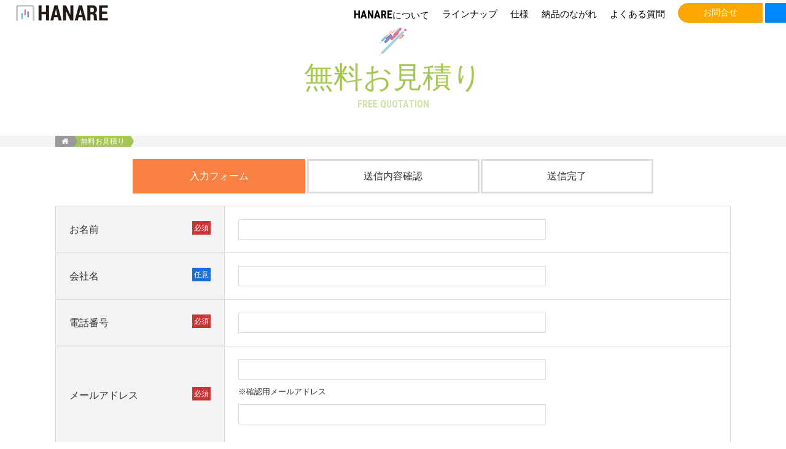

--- FILE ---
content_type: text/html; charset=UTF-8
request_url: https://ha-na-re.jp/free/
body_size: 8862
content:
<!doctype html>
<html>
<head>	
	<!-- Google tag (gtag.js) -->
	<script async src="https://www.googletagmanager.com/gtag/js?id=G-M0DB4FX3KB"></script>
	<script>
	  window.dataLayer = window.dataLayer || [];
	  function gtag(){dataLayer.push(arguments);}
	  gtag('js', new Date());

	  gtag('config', 'G-M0DB4FX3KB');
	</script>
	<script async src="https://www.googletagmanager.com/gtag/js?id=UA-255552076-1"></script>
	<script>
	  window.dataLayer = window.dataLayer || [];
	  function gtag(){dataLayer.push(arguments);}
	  gtag('js', new Date());

	  gtag('config', 'UA-255552076-1');
	</script>
	
	<meta charset="UTF-8">
	<meta http-equiv="X-UA-Compatible" content="IE=Edge, chrome=1">	
	<meta name="viewport" content="width=device-width, maximum-scale=2.0, user-scalable=yes">
	<meta name="format-detection" content="telephone=no">	
	<meta name="Description" content="無料お見積りのページです。HANARE（ハナレ）は、低コストでデザイン性高く、オリジナリティな小屋（プレハブ）モデルで、1961年創業の老舗鉄骨会社がリリースするプライベート・ブランドです。脱コロナ禍と個の時代へと変遷するライフスタイルに対し、キタムラは新しいチャレンジを始めました。">
	<meta name="Keywords" content="無料お見積り,小屋,プレハブ,コンテナ,テレワーク">
	
	<title>無料お見積り | ハナレ &#8211; 軽量鉄骨屋さんが創る小さな部屋 &#8211;</title>
	<!--[if lt IE 9]>
	<script type="text/javascript" src="https://ha-na-re.jp/wp/wp-content/themes/custom-theme/common/lib/html5shiv-printshiv.js"></script>
	<script type="text/javascript">document.createElement('main');</script>
	<![endif]-->	
	<link rel="shortcut icon" href="https://ha-na-re.jp/wp/wp-content/themes/custom-theme/common/img/common/favicon.ico">	
	<!-- Style -->
	<link rel="stylesheet" type="text/css" href="https://ha-na-re.jp/wp/wp-content/themes/custom-theme/common/css/default.css">
	<link rel="stylesheet" type="text/css" href="https://ha-na-re.jp/wp/wp-content/themes/custom-theme/common/css/common.css?202308151241">
		<link rel="stylesheet" type="text/css" href="https://ha-na-re.jp/wp/wp-content/themes/custom-theme/common/css/second.css?202308151241">
		<link rel="stylesheet" href="https://ha-na-re.jp/wp/wp-content/themes/custom-theme/common/css/font.css">
	<link rel="stylesheet" href="https://ha-na-re.jp/wp/wp-content/themes/custom-theme/common/css/swiper.css">
	<link rel="stylesheet" href="https://ha-na-re.jp/wp/wp-content/themes/custom-theme/common/css/animation.css">
	
		<link rel="stylesheet" type="text/css" href="https://ha-na-re.jp/wp/wp-content/themes/custom-theme/common/css/form.css">
		
	
	<!-- Font -->
	<link rel="preconnect" href="https://fonts.gstatic.com">
	<link href="https://fonts.googleapis.com/css2?family=Noto+Sans+JP&display=swap" rel="stylesheet">
	<link href="https://fonts.googleapis.com/css?family=Sawarabi+Mincho" rel="stylesheet">
	<link href="https://fonts.googleapis.com/css2?family=Roboto&family=Roboto+Condensed:wght@700&display=swap" rel="stylesheet">
	
	<script src="https://ajax.googleapis.com/ajax/libs/jquery/3.5.1/jquery.min.js"></script>
	<script src="https://ha-na-re.jp/wp/wp-content/themes/custom-theme/common/lib/respond.js"></script>
	<script src="https://ha-na-re.jp/wp/wp-content/themes/custom-theme/common/lib/common.js"></script>
	<script src="https://ha-na-re.jp/wp/wp-content/themes/custom-theme/common/lib/header-fix.js"></script>
	<script src="https://ha-na-re.jp/wp/wp-content/themes/custom-theme/common/lib/animation.js"></script>
	
	<link rel="stylesheet" href="https://cdn.jsdelivr.net/npm/swiper@8/swiper-bundle.min.css">
	
	<link rel="stylesheet" type="text/css" href="https://ha-na-re.jp/wp/wp-content/themes/custom-theme/common/lib/jquery.mmenu/jquery.mmenu.all.css">
	<script src="https://ha-na-re.jp/wp/wp-content/themes/custom-theme/common/lib/jquery.mmenu/jquery.mmenu.min.all.js"></script>
	<script>
	$(window).load(function(){
		$('#menu').mmenu({
			offCanvas: {
				position  : 'right',
			}
		});
	});
	</script>
	
	<script src="https://ha-na-re.jp/wp/wp-content/themes/custom-theme/common/lib/jquery.matchHeight.js"></script>
	<script>
	$(function(){
		$('.flexFourth li h3').matchHeight();
		$('.flexFourth li h4').matchHeight();
		$('.flexFourth li h5').matchHeight();
		$('.flexFourth li h6').matchHeight();
		$('.flexFourth li p').matchHeight();
		$('.flexFourth li').matchHeight();
		$('.flexFourth li').matchHeight();
		$('.bnrList li mhigh').matchHeight();
		$('.bnrList li').matchHeight();
		
		$('.formList li h6').matchHeight();
		$('.formList li h3').matchHeight();
		$('.formList li p.mhigh').matchHeight();
		$('.formList li').matchHeight();
	});
	</script>
	
	<meta name='robots' content='max-image-preview:large' />
<link rel="alternate" title="oEmbed (JSON)" type="application/json+oembed" href="https://ha-na-re.jp/wp-json/oembed/1.0/embed?url=https%3A%2F%2Fha-na-re.jp%2Ffree%2F" />
<link rel="alternate" title="oEmbed (XML)" type="text/xml+oembed" href="https://ha-na-re.jp/wp-json/oembed/1.0/embed?url=https%3A%2F%2Fha-na-re.jp%2Ffree%2F&#038;format=xml" />
<style id='wp-img-auto-sizes-contain-inline-css' type='text/css'>
img:is([sizes=auto i],[sizes^="auto," i]){contain-intrinsic-size:3000px 1500px}
/*# sourceURL=wp-img-auto-sizes-contain-inline-css */
</style>
<link rel='stylesheet' id='mw-wp-form-css' href='https://ha-na-re.jp/wp/wp-content/plugins/mw-wp-form/css/style.css?ver=6.9' type='text/css' media='all' />
<style id='wp-emoji-styles-inline-css' type='text/css'>

	img.wp-smiley, img.emoji {
		display: inline !important;
		border: none !important;
		box-shadow: none !important;
		height: 1em !important;
		width: 1em !important;
		margin: 0 0.07em !important;
		vertical-align: -0.1em !important;
		background: none !important;
		padding: 0 !important;
	}
/*# sourceURL=wp-emoji-styles-inline-css */
</style>
<style id='wp-block-library-inline-css' type='text/css'>
:root{--wp-block-synced-color:#7a00df;--wp-block-synced-color--rgb:122,0,223;--wp-bound-block-color:var(--wp-block-synced-color);--wp-editor-canvas-background:#ddd;--wp-admin-theme-color:#007cba;--wp-admin-theme-color--rgb:0,124,186;--wp-admin-theme-color-darker-10:#006ba1;--wp-admin-theme-color-darker-10--rgb:0,107,160.5;--wp-admin-theme-color-darker-20:#005a87;--wp-admin-theme-color-darker-20--rgb:0,90,135;--wp-admin-border-width-focus:2px}@media (min-resolution:192dpi){:root{--wp-admin-border-width-focus:1.5px}}.wp-element-button{cursor:pointer}:root .has-very-light-gray-background-color{background-color:#eee}:root .has-very-dark-gray-background-color{background-color:#313131}:root .has-very-light-gray-color{color:#eee}:root .has-very-dark-gray-color{color:#313131}:root .has-vivid-green-cyan-to-vivid-cyan-blue-gradient-background{background:linear-gradient(135deg,#00d084,#0693e3)}:root .has-purple-crush-gradient-background{background:linear-gradient(135deg,#34e2e4,#4721fb 50%,#ab1dfe)}:root .has-hazy-dawn-gradient-background{background:linear-gradient(135deg,#faaca8,#dad0ec)}:root .has-subdued-olive-gradient-background{background:linear-gradient(135deg,#fafae1,#67a671)}:root .has-atomic-cream-gradient-background{background:linear-gradient(135deg,#fdd79a,#004a59)}:root .has-nightshade-gradient-background{background:linear-gradient(135deg,#330968,#31cdcf)}:root .has-midnight-gradient-background{background:linear-gradient(135deg,#020381,#2874fc)}:root{--wp--preset--font-size--normal:16px;--wp--preset--font-size--huge:42px}.has-regular-font-size{font-size:1em}.has-larger-font-size{font-size:2.625em}.has-normal-font-size{font-size:var(--wp--preset--font-size--normal)}.has-huge-font-size{font-size:var(--wp--preset--font-size--huge)}.has-text-align-center{text-align:center}.has-text-align-left{text-align:left}.has-text-align-right{text-align:right}.has-fit-text{white-space:nowrap!important}#end-resizable-editor-section{display:none}.aligncenter{clear:both}.items-justified-left{justify-content:flex-start}.items-justified-center{justify-content:center}.items-justified-right{justify-content:flex-end}.items-justified-space-between{justify-content:space-between}.screen-reader-text{border:0;clip-path:inset(50%);height:1px;margin:-1px;overflow:hidden;padding:0;position:absolute;width:1px;word-wrap:normal!important}.screen-reader-text:focus{background-color:#ddd;clip-path:none;color:#444;display:block;font-size:1em;height:auto;left:5px;line-height:normal;padding:15px 23px 14px;text-decoration:none;top:5px;width:auto;z-index:100000}html :where(.has-border-color){border-style:solid}html :where([style*=border-top-color]){border-top-style:solid}html :where([style*=border-right-color]){border-right-style:solid}html :where([style*=border-bottom-color]){border-bottom-style:solid}html :where([style*=border-left-color]){border-left-style:solid}html :where([style*=border-width]){border-style:solid}html :where([style*=border-top-width]){border-top-style:solid}html :where([style*=border-right-width]){border-right-style:solid}html :where([style*=border-bottom-width]){border-bottom-style:solid}html :where([style*=border-left-width]){border-left-style:solid}html :where(img[class*=wp-image-]){height:auto;max-width:100%}:where(figure){margin:0 0 1em}html :where(.is-position-sticky){--wp-admin--admin-bar--position-offset:var(--wp-admin--admin-bar--height,0px)}@media screen and (max-width:600px){html :where(.is-position-sticky){--wp-admin--admin-bar--position-offset:0px}}

/*# sourceURL=wp-block-library-inline-css */
</style><style id='global-styles-inline-css' type='text/css'>
:root{--wp--preset--aspect-ratio--square: 1;--wp--preset--aspect-ratio--4-3: 4/3;--wp--preset--aspect-ratio--3-4: 3/4;--wp--preset--aspect-ratio--3-2: 3/2;--wp--preset--aspect-ratio--2-3: 2/3;--wp--preset--aspect-ratio--16-9: 16/9;--wp--preset--aspect-ratio--9-16: 9/16;--wp--preset--color--black: #000000;--wp--preset--color--cyan-bluish-gray: #abb8c3;--wp--preset--color--white: #ffffff;--wp--preset--color--pale-pink: #f78da7;--wp--preset--color--vivid-red: #cf2e2e;--wp--preset--color--luminous-vivid-orange: #ff6900;--wp--preset--color--luminous-vivid-amber: #fcb900;--wp--preset--color--light-green-cyan: #7bdcb5;--wp--preset--color--vivid-green-cyan: #00d084;--wp--preset--color--pale-cyan-blue: #8ed1fc;--wp--preset--color--vivid-cyan-blue: #0693e3;--wp--preset--color--vivid-purple: #9b51e0;--wp--preset--gradient--vivid-cyan-blue-to-vivid-purple: linear-gradient(135deg,rgb(6,147,227) 0%,rgb(155,81,224) 100%);--wp--preset--gradient--light-green-cyan-to-vivid-green-cyan: linear-gradient(135deg,rgb(122,220,180) 0%,rgb(0,208,130) 100%);--wp--preset--gradient--luminous-vivid-amber-to-luminous-vivid-orange: linear-gradient(135deg,rgb(252,185,0) 0%,rgb(255,105,0) 100%);--wp--preset--gradient--luminous-vivid-orange-to-vivid-red: linear-gradient(135deg,rgb(255,105,0) 0%,rgb(207,46,46) 100%);--wp--preset--gradient--very-light-gray-to-cyan-bluish-gray: linear-gradient(135deg,rgb(238,238,238) 0%,rgb(169,184,195) 100%);--wp--preset--gradient--cool-to-warm-spectrum: linear-gradient(135deg,rgb(74,234,220) 0%,rgb(151,120,209) 20%,rgb(207,42,186) 40%,rgb(238,44,130) 60%,rgb(251,105,98) 80%,rgb(254,248,76) 100%);--wp--preset--gradient--blush-light-purple: linear-gradient(135deg,rgb(255,206,236) 0%,rgb(152,150,240) 100%);--wp--preset--gradient--blush-bordeaux: linear-gradient(135deg,rgb(254,205,165) 0%,rgb(254,45,45) 50%,rgb(107,0,62) 100%);--wp--preset--gradient--luminous-dusk: linear-gradient(135deg,rgb(255,203,112) 0%,rgb(199,81,192) 50%,rgb(65,88,208) 100%);--wp--preset--gradient--pale-ocean: linear-gradient(135deg,rgb(255,245,203) 0%,rgb(182,227,212) 50%,rgb(51,167,181) 100%);--wp--preset--gradient--electric-grass: linear-gradient(135deg,rgb(202,248,128) 0%,rgb(113,206,126) 100%);--wp--preset--gradient--midnight: linear-gradient(135deg,rgb(2,3,129) 0%,rgb(40,116,252) 100%);--wp--preset--font-size--small: 13px;--wp--preset--font-size--medium: 20px;--wp--preset--font-size--large: 36px;--wp--preset--font-size--x-large: 42px;--wp--preset--spacing--20: 0.44rem;--wp--preset--spacing--30: 0.67rem;--wp--preset--spacing--40: 1rem;--wp--preset--spacing--50: 1.5rem;--wp--preset--spacing--60: 2.25rem;--wp--preset--spacing--70: 3.38rem;--wp--preset--spacing--80: 5.06rem;--wp--preset--shadow--natural: 6px 6px 9px rgba(0, 0, 0, 0.2);--wp--preset--shadow--deep: 12px 12px 50px rgba(0, 0, 0, 0.4);--wp--preset--shadow--sharp: 6px 6px 0px rgba(0, 0, 0, 0.2);--wp--preset--shadow--outlined: 6px 6px 0px -3px rgb(255, 255, 255), 6px 6px rgb(0, 0, 0);--wp--preset--shadow--crisp: 6px 6px 0px rgb(0, 0, 0);}:where(.is-layout-flex){gap: 0.5em;}:where(.is-layout-grid){gap: 0.5em;}body .is-layout-flex{display: flex;}.is-layout-flex{flex-wrap: wrap;align-items: center;}.is-layout-flex > :is(*, div){margin: 0;}body .is-layout-grid{display: grid;}.is-layout-grid > :is(*, div){margin: 0;}:where(.wp-block-columns.is-layout-flex){gap: 2em;}:where(.wp-block-columns.is-layout-grid){gap: 2em;}:where(.wp-block-post-template.is-layout-flex){gap: 1.25em;}:where(.wp-block-post-template.is-layout-grid){gap: 1.25em;}.has-black-color{color: var(--wp--preset--color--black) !important;}.has-cyan-bluish-gray-color{color: var(--wp--preset--color--cyan-bluish-gray) !important;}.has-white-color{color: var(--wp--preset--color--white) !important;}.has-pale-pink-color{color: var(--wp--preset--color--pale-pink) !important;}.has-vivid-red-color{color: var(--wp--preset--color--vivid-red) !important;}.has-luminous-vivid-orange-color{color: var(--wp--preset--color--luminous-vivid-orange) !important;}.has-luminous-vivid-amber-color{color: var(--wp--preset--color--luminous-vivid-amber) !important;}.has-light-green-cyan-color{color: var(--wp--preset--color--light-green-cyan) !important;}.has-vivid-green-cyan-color{color: var(--wp--preset--color--vivid-green-cyan) !important;}.has-pale-cyan-blue-color{color: var(--wp--preset--color--pale-cyan-blue) !important;}.has-vivid-cyan-blue-color{color: var(--wp--preset--color--vivid-cyan-blue) !important;}.has-vivid-purple-color{color: var(--wp--preset--color--vivid-purple) !important;}.has-black-background-color{background-color: var(--wp--preset--color--black) !important;}.has-cyan-bluish-gray-background-color{background-color: var(--wp--preset--color--cyan-bluish-gray) !important;}.has-white-background-color{background-color: var(--wp--preset--color--white) !important;}.has-pale-pink-background-color{background-color: var(--wp--preset--color--pale-pink) !important;}.has-vivid-red-background-color{background-color: var(--wp--preset--color--vivid-red) !important;}.has-luminous-vivid-orange-background-color{background-color: var(--wp--preset--color--luminous-vivid-orange) !important;}.has-luminous-vivid-amber-background-color{background-color: var(--wp--preset--color--luminous-vivid-amber) !important;}.has-light-green-cyan-background-color{background-color: var(--wp--preset--color--light-green-cyan) !important;}.has-vivid-green-cyan-background-color{background-color: var(--wp--preset--color--vivid-green-cyan) !important;}.has-pale-cyan-blue-background-color{background-color: var(--wp--preset--color--pale-cyan-blue) !important;}.has-vivid-cyan-blue-background-color{background-color: var(--wp--preset--color--vivid-cyan-blue) !important;}.has-vivid-purple-background-color{background-color: var(--wp--preset--color--vivid-purple) !important;}.has-black-border-color{border-color: var(--wp--preset--color--black) !important;}.has-cyan-bluish-gray-border-color{border-color: var(--wp--preset--color--cyan-bluish-gray) !important;}.has-white-border-color{border-color: var(--wp--preset--color--white) !important;}.has-pale-pink-border-color{border-color: var(--wp--preset--color--pale-pink) !important;}.has-vivid-red-border-color{border-color: var(--wp--preset--color--vivid-red) !important;}.has-luminous-vivid-orange-border-color{border-color: var(--wp--preset--color--luminous-vivid-orange) !important;}.has-luminous-vivid-amber-border-color{border-color: var(--wp--preset--color--luminous-vivid-amber) !important;}.has-light-green-cyan-border-color{border-color: var(--wp--preset--color--light-green-cyan) !important;}.has-vivid-green-cyan-border-color{border-color: var(--wp--preset--color--vivid-green-cyan) !important;}.has-pale-cyan-blue-border-color{border-color: var(--wp--preset--color--pale-cyan-blue) !important;}.has-vivid-cyan-blue-border-color{border-color: var(--wp--preset--color--vivid-cyan-blue) !important;}.has-vivid-purple-border-color{border-color: var(--wp--preset--color--vivid-purple) !important;}.has-vivid-cyan-blue-to-vivid-purple-gradient-background{background: var(--wp--preset--gradient--vivid-cyan-blue-to-vivid-purple) !important;}.has-light-green-cyan-to-vivid-green-cyan-gradient-background{background: var(--wp--preset--gradient--light-green-cyan-to-vivid-green-cyan) !important;}.has-luminous-vivid-amber-to-luminous-vivid-orange-gradient-background{background: var(--wp--preset--gradient--luminous-vivid-amber-to-luminous-vivid-orange) !important;}.has-luminous-vivid-orange-to-vivid-red-gradient-background{background: var(--wp--preset--gradient--luminous-vivid-orange-to-vivid-red) !important;}.has-very-light-gray-to-cyan-bluish-gray-gradient-background{background: var(--wp--preset--gradient--very-light-gray-to-cyan-bluish-gray) !important;}.has-cool-to-warm-spectrum-gradient-background{background: var(--wp--preset--gradient--cool-to-warm-spectrum) !important;}.has-blush-light-purple-gradient-background{background: var(--wp--preset--gradient--blush-light-purple) !important;}.has-blush-bordeaux-gradient-background{background: var(--wp--preset--gradient--blush-bordeaux) !important;}.has-luminous-dusk-gradient-background{background: var(--wp--preset--gradient--luminous-dusk) !important;}.has-pale-ocean-gradient-background{background: var(--wp--preset--gradient--pale-ocean) !important;}.has-electric-grass-gradient-background{background: var(--wp--preset--gradient--electric-grass) !important;}.has-midnight-gradient-background{background: var(--wp--preset--gradient--midnight) !important;}.has-small-font-size{font-size: var(--wp--preset--font-size--small) !important;}.has-medium-font-size{font-size: var(--wp--preset--font-size--medium) !important;}.has-large-font-size{font-size: var(--wp--preset--font-size--large) !important;}.has-x-large-font-size{font-size: var(--wp--preset--font-size--x-large) !important;}
/*# sourceURL=global-styles-inline-css */
</style>

<style id='classic-theme-styles-inline-css' type='text/css'>
/*! This file is auto-generated */
.wp-block-button__link{color:#fff;background-color:#32373c;border-radius:9999px;box-shadow:none;text-decoration:none;padding:calc(.667em + 2px) calc(1.333em + 2px);font-size:1.125em}.wp-block-file__button{background:#32373c;color:#fff;text-decoration:none}
/*# sourceURL=/wp-includes/css/classic-themes.min.css */
</style>
<script type="text/javascript" src="https://ha-na-re.jp/wp/wp-includes/js/jquery/jquery.min.js?ver=3.7.1" id="jquery-core-js"></script>
<script type="text/javascript" src="https://ha-na-re.jp/wp/wp-includes/js/jquery/jquery-migrate.min.js?ver=3.4.1" id="jquery-migrate-js"></script>
<link rel="https://api.w.org/" href="https://ha-na-re.jp/wp-json/" /><link rel="alternate" title="JSON" type="application/json" href="https://ha-na-re.jp/wp-json/wp/v2/pages/75" /><link rel="EditURI" type="application/rsd+xml" title="RSD" href="https://ha-na-re.jp/wp/xmlrpc.php?rsd" />
<meta name="generator" content="WordPress 6.9" />
<link rel="canonical" href="https://ha-na-re.jp/free/" />
<link rel='shortlink' href='https://ha-na-re.jp/?p=75' />
<link rel="icon" href="https://ha-na-re.jp/wp/wp-content/uploads/2023/03/hanare.jpg" sizes="32x32" />
<link rel="icon" href="https://ha-na-re.jp/wp/wp-content/uploads/2023/03/hanare.jpg" sizes="192x192" />
<link rel="apple-touch-icon" href="https://ha-na-re.jp/wp/wp-content/uploads/2023/03/hanare.jpg" />
<meta name="msapplication-TileImage" content="https://ha-na-re.jp/wp/wp-content/uploads/2023/03/hanare.jpg" />
</head>

<body>

<p id="pagetop"><a href="#wrapper" class="link-hover"><img src="https://ha-na-re.jp/wp/wp-content/themes/custom-theme/common/img/common/pagetop_btn.png" alt="ページの先頭へ戻る"></a></p>
	
<div id="wrapper">
	<div class="overHead">
		<header>
			<div class="cf in">
				<div class="cf h_area">
					<div class="h_logo cf g_box">
						<h1 class="comapny-name">
							<span class="logo-img"><img src="https://ha-na-re.jp/wp/wp-content/themes/custom-theme/common/img/common/logo-bk-y.png" alt="HANARE" class="normal"><img src="https://ha-na-re.jp/wp/wp-content/themes/custom-theme/common/img/common/logo-wh-y.png" alt="HANARE" class="headfix"></span>
							<span class="sub-name">《&nbsp;ハナレ&nbsp;》&nbsp;-&nbsp;軽量鉄骨屋さんが創る小さな部屋&nbsp;-</span>
						</h1>
						<p class="g_link"><a href="https://ha-na-re.jp/" class="link-hover"></a></p>
					</div>	
					<ul class="h_contact">
						<li class="sp"><div class="h_menu"><a href="#overlay" class="menu-trigger"><span></span><span></span><span></span></a></div></li>
						<li class="pc"><a href="https://ha-na-re.jp/about"><span class="roboto xlarge">HANARE</span>について</a></li>
						<li class="pc"><a href="https://ha-na-re.jp/lineup">ラインナップ</a></li>
						<li class="pc"><a href="https://ha-na-re.jp/spec">仕様</a></li>
						<li class="pc"><a href="https://ha-na-re.jp/flow">納品のながれ</a></li>
						<!--<li class="pc"><a href="./example">設置事例</a></li>-->
						<li class="pc"><a href="https://ha-na-re.jp/faq">よくある質問</a></li>
						<li class="pc m_contact"><a href="https://ha-na-re.jp/contact">お問合せ</a></li>
						<li class="pc m_contact m_contact02"><a href="https://ha-na-re.jp/require">資料請求</a></li>
					</ul>	
				</div>

				<nav class="cf sp" id="overlay">
					<ul class="h_nav">
						<li><a href="https://ha-na-re.jp/">HOME</a></li>
						<li><a href="https://ha-na-re.jp/about">HANAREについて</a></li>
						<li><a href="https://ha-na-re.jp/lineup">ラインナップ</a></li>
						<li><a href="https://ha-na-re.jp/spec">仕様</a></li>
						<li><a href="https://ha-na-re.jp/flow">納品のながれ</a></li>
						<!--<li><a href="./example">設置事例</a></li>-->
						<li><a href="https://ha-na-re.jp/faw">よくある質問</a></li>
						<li><a href="https://ha-na-re.jp/contact">お問合せ</a></li>
						<li><a href="https://ha-na-re.jp/privacy">個人情報保護方針</a></li>
						<li><a href="https://ha-na-re.jp/sitemap">サイトマップ</a></li>
					</ul>
				</nav>				
			</div><!-- /in-header -->
		</header><!-- /header -->
	</div>
	
				<div id="headline">
		<h6 class="mark fadeUp add-show"><img src="https://ha-na-re.jp/wp/wp-content/themes/custom-theme/common/img/common/kika01.png"</h6>
				<h2 class="sTtl01 fadeUp add-show">無料お見積り<span>FREE QUOTATION</span></h2>
			
		
	</div>			<div id="breadcrumbs">
		<ul class="cf in">
			<li><a href="https://ha-na-re.jp/"><i class="fa fa-home" aria-hidden="true"></i></a></li>

						<li class="current">無料お見積り</li>
					</ul>
	</div>		
	<div id="content">
		<main>
			<article class="cf">
				

				<section id="anch01" class="ab-hanare">
					<div class="in">		
						
						
<ul class="pageMenu contactMenu">
<li class="current">入力フォーム</li>
<li>送信内容確認</li>
<li>送信完了</li>
</ul>


<div id="mw_wp_form_mw-wp-form-74" class="mw_wp_form mw_wp_form_input  ">
					<form method="post" action="" enctype="multipart/form-data"><table class="formTbl">
<tr>
<th>お名前<span class="hissu">必須</span></th>
<td>
<input type="text" name="onamae" class="length-60" size="60" value="" />
</td>
</tr>
<tr>
<th>会社名<span class="nini">任意</span></th>
<td>
<input type="text" name="company" class="length-60" size="60" value="" />
</td>
</tr>
<tr>
<th>電話番号<span class="hissu">必須</span></th>
<td>
<input type="text" name="tel" class="length-60" size="60" value="" />
</td>
</tr>
<tr>
<th>メールアドレス<span class="hissu">必須</span></th>
<td>
<p class="mb10">
<input type="text" name="email" class="length-60" size="60" value="" />
</p>
<p class="xsmall">※確認用メールアドレス</p>
<p>
<input type="text" name="email-check" class="length-60" size="60" value="" />

</td>
</tr>
<tr>
<th>住所<span class="nini">任意</span></th>
<td>
〒
<input type="text" name="zip" id="zip" class="length-post" size="60" value="" placeholder="123" />
-
<input type="text" name="zip1" id="zip1" class="length-post" size="60" value="" placeholder="1234" />
</p>
<p class="mb10">
<input type="text" name="addr" id="addr" class="length-80" size="60" value="" placeholder="都道府県 市区町村 番地" />
</p>
<p>
<input type="text" name="bill" class="length-80" size="60" value="" placeholder="建物・ビル名など" />

</td>
</tr>
<tr>
<th>お問い合せ<span class="hissu">必須</span></th>
<td>
<input type="text" name="content" class="textarea-size" size="60" value="" />
</td>
</tr>
</table>
<div class="btnForm">
<br />

<input type="submit" name="submitConfirm" value="確認画面へ" class="btnSubmit"/>

</div>
<input type="hidden" name="mw-wp-form-form-id" value="74" /><input type="hidden" name="mw_wp_form_token" value="1e1772eaca3a0c6b5f39c6c9e7966960c40d9ebe7c6f6415ccaff8c30d6845ed" /></form>
				<!-- end .mw_wp_form --></div>

																	</div>
				</section>

			<section>
				<div class="in alC fadeUp show">
				<a href="https://village.ha-na-re.jp/" class="link-hover" target="_blank"><img src="https://ha-na-re.jp/wp/wp-content/themes/custom-theme/common/img/common/tochi-bnr_pc.jpg" alt="HANARE 土地活用" class="change"></a>
				</div>
				<div class="in alC fadeUp show">
					<a href="https://show.ha-na-re.jp/" class="link-hover" target="_blank"><img src="https://ha-na-re.jp/wp/wp-content/themes/custom-theme/common/img/common/_web_pc.jpg" alt="HANARE WEB展示場" class="change"></a>
				</div>
			</section>

									</article><!-- /article -->
		</main><!-- /main -->
	</div><!-- /content -->
		
	<footer>
		<div class="in cf">
			<ul class="f_menu pc scrlRl">
				<li><a href="https://ha-na-re.jp/">HOME</a></li>
				<li><a href="https://ha-na-re.jp/about">HANAREについて</a></li>
				<li><a href="https://ha-na-re.jp/lineup">ラインナップ</a></li>
				<li><a href="https://ha-na-re.jp/spec">仕様</a></li>
				<li><a href="https://ha-na-re.jp/flow">納品のながれ</a></li>
				<!--<li><a href="./example">設置事例</a></li>-->
				<li><a href="https://ha-na-re.jp/faq">よくある質問</a></li>
				<li><a href="https://ha-na-re.jp/contact">お問合せ</a></li>
				<li><a href="https://ha-na-re.jp/privacy">個人情報保護方針</a></li>
				<li><a href="https://ha-na-re.jp/sitemap">サイトマップ</a></li>
			</ul>
			<div class="f_logo scrlRl roboto"><img src="https://ha-na-re.jp/wp/wp-content/themes/custom-theme/common/img/common/f-logo.png" alt="HANARE"></div>
			<p class="f_text scrlRl">
				<span class="xlarge bold"><a href="https://chichibu-kitamura.co.jp/" target="_blank">株式会社キタムラ&nbsp;<i class="fa fa-external-link" aria-hidden="true"></i></a></span><br>
				〒368-0062　埼玉県秩父市大字蒔田242<br>
				<span class="roboto">TEL .0494-22-1018</span>
			</p>			
		</div><!-- in_f_contact -->
		<p class="alC xsmall">-&nbsp;R2事業再構築&nbsp;-</p>
		<p id="copyright" class="roboto scrlRl">Copyright (C) KITAMURA Inc. All Rights Reserved.</p>
	</footer><!-- /footer -->
	
</div><!-- wrapper -->

<script type="speculationrules">
{"prefetch":[{"source":"document","where":{"and":[{"href_matches":"/*"},{"not":{"href_matches":["/wp/wp-*.php","/wp/wp-admin/*","/wp/wp-content/uploads/*","/wp/wp-content/*","/wp/wp-content/plugins/*","/wp/wp-content/themes/custom-theme/*","/*\\?(.+)"]}},{"not":{"selector_matches":"a[rel~=\"nofollow\"]"}},{"not":{"selector_matches":".no-prefetch, .no-prefetch a"}}]},"eagerness":"conservative"}]}
</script>
<script type="text/javascript" src="https://ha-na-re.jp/wp/wp-content/plugins/mw-wp-form/js/form.js?ver=6.9" id="mw-wp-form-js"></script>
<script id="wp-emoji-settings" type="application/json">
{"baseUrl":"https://s.w.org/images/core/emoji/17.0.2/72x72/","ext":".png","svgUrl":"https://s.w.org/images/core/emoji/17.0.2/svg/","svgExt":".svg","source":{"concatemoji":"https://ha-na-re.jp/wp/wp-includes/js/wp-emoji-release.min.js?ver=6.9"}}
</script>
<script type="module">
/* <![CDATA[ */
/*! This file is auto-generated */
const a=JSON.parse(document.getElementById("wp-emoji-settings").textContent),o=(window._wpemojiSettings=a,"wpEmojiSettingsSupports"),s=["flag","emoji"];function i(e){try{var t={supportTests:e,timestamp:(new Date).valueOf()};sessionStorage.setItem(o,JSON.stringify(t))}catch(e){}}function c(e,t,n){e.clearRect(0,0,e.canvas.width,e.canvas.height),e.fillText(t,0,0);t=new Uint32Array(e.getImageData(0,0,e.canvas.width,e.canvas.height).data);e.clearRect(0,0,e.canvas.width,e.canvas.height),e.fillText(n,0,0);const a=new Uint32Array(e.getImageData(0,0,e.canvas.width,e.canvas.height).data);return t.every((e,t)=>e===a[t])}function p(e,t){e.clearRect(0,0,e.canvas.width,e.canvas.height),e.fillText(t,0,0);var n=e.getImageData(16,16,1,1);for(let e=0;e<n.data.length;e++)if(0!==n.data[e])return!1;return!0}function u(e,t,n,a){switch(t){case"flag":return n(e,"\ud83c\udff3\ufe0f\u200d\u26a7\ufe0f","\ud83c\udff3\ufe0f\u200b\u26a7\ufe0f")?!1:!n(e,"\ud83c\udde8\ud83c\uddf6","\ud83c\udde8\u200b\ud83c\uddf6")&&!n(e,"\ud83c\udff4\udb40\udc67\udb40\udc62\udb40\udc65\udb40\udc6e\udb40\udc67\udb40\udc7f","\ud83c\udff4\u200b\udb40\udc67\u200b\udb40\udc62\u200b\udb40\udc65\u200b\udb40\udc6e\u200b\udb40\udc67\u200b\udb40\udc7f");case"emoji":return!a(e,"\ud83e\u1fac8")}return!1}function f(e,t,n,a){let r;const o=(r="undefined"!=typeof WorkerGlobalScope&&self instanceof WorkerGlobalScope?new OffscreenCanvas(300,150):document.createElement("canvas")).getContext("2d",{willReadFrequently:!0}),s=(o.textBaseline="top",o.font="600 32px Arial",{});return e.forEach(e=>{s[e]=t(o,e,n,a)}),s}function r(e){var t=document.createElement("script");t.src=e,t.defer=!0,document.head.appendChild(t)}a.supports={everything:!0,everythingExceptFlag:!0},new Promise(t=>{let n=function(){try{var e=JSON.parse(sessionStorage.getItem(o));if("object"==typeof e&&"number"==typeof e.timestamp&&(new Date).valueOf()<e.timestamp+604800&&"object"==typeof e.supportTests)return e.supportTests}catch(e){}return null}();if(!n){if("undefined"!=typeof Worker&&"undefined"!=typeof OffscreenCanvas&&"undefined"!=typeof URL&&URL.createObjectURL&&"undefined"!=typeof Blob)try{var e="postMessage("+f.toString()+"("+[JSON.stringify(s),u.toString(),c.toString(),p.toString()].join(",")+"));",a=new Blob([e],{type:"text/javascript"});const r=new Worker(URL.createObjectURL(a),{name:"wpTestEmojiSupports"});return void(r.onmessage=e=>{i(n=e.data),r.terminate(),t(n)})}catch(e){}i(n=f(s,u,c,p))}t(n)}).then(e=>{for(const n in e)a.supports[n]=e[n],a.supports.everything=a.supports.everything&&a.supports[n],"flag"!==n&&(a.supports.everythingExceptFlag=a.supports.everythingExceptFlag&&a.supports[n]);var t;a.supports.everythingExceptFlag=a.supports.everythingExceptFlag&&!a.supports.flag,a.supports.everything||((t=a.source||{}).concatemoji?r(t.concatemoji):t.wpemoji&&t.twemoji&&(r(t.twemoji),r(t.wpemoji)))});
//# sourceURL=https://ha-na-re.jp/wp/wp-includes/js/wp-emoji-loader.min.js
/* ]]> */
</script>
</body>
</html>



--- FILE ---
content_type: text/css
request_url: https://ha-na-re.jp/wp/wp-content/themes/custom-theme/common/css/default.css
body_size: 1038
content:
@charset "UTF-8";

/* -- Reset Stylesheet html5 ------------------------------------------------*/
html, body, div, span, object, iframe, h1, h2, h3, h4, h5, h6, p, blockquote, pre, abbr, address, cite, code, del, dfn, em, img, ins, kbd, q, samp, small, strong, sub, sup, var, b, i, dl, dt, dd, ol, ul, li, fieldset, form, label, legend, table, caption, tbody, tfoot, thead, tr, th, td, article, aside, canvas, details, figcaption, figure, footer, header, hgroup, menu, nav, section, summary, time, mark, audio, video { margin: 0; padding: 0; border: 0; outline: 0; font-size: 100%; vertical-align: baseline; background: transparent; }
body { line-height: 1.7; }
article, aside, details, figcaption, figure, footer, header, hgroup, menu, nav, main, section { display: block; }
ul, ol { list-style: none; }
blockquote, q { quotes: none; }
blockquote:before,blockquote:after,q:before,q:after { content:none; }
a { margin: 0; padding: 0; font-size: 100%; vertical-align: baseline; background: transparent; }
img { vertical-align: bottom; }

/* -- Essential -------------------------------------------------------------*/
ins { color: #000; text-decoration: none; background-color: #ff9; }
mark { background-color: #ff9; color: #000; font-style: italic; font-weight: bold; }
del { text-decoration: line-through; }
abbr[title], dfn[title] { border-bottom: 1px dotted; cursor: help; }
table { border-collapse: collapse; border-spacing: 0; }
table th,table td { font-weight: normal; }
input, select { vertical-align: middle; }
hr { display: none; }

/* clearfix */
.cf:after { visibility: hidden; display: block; font-size: 0; content: " "; clear: both; height: 0; }
/* *html .cf { zoom: 1; } */
*:first-child+html .cf { zoom: 1; } /* IE7 */

/* Essential default */
html { min-height: 100%; position: relative; }
body { height: 100%; font-family: 'Noto Sans Japanese','Hiragino Kaku Gothic ProN','メイリオ', serif; font-size: 15px; color: #333; -webkit-text-size-adjust: none; background: #fff; }

p { margin: 0 0 .75em 0; padding: 0; }
img { max-width: 100%; height: auto; }

h1,h2,h3,h4,h5,h6 { font-weight:normal; }

@media screen and (max-width: 767px) {
	body { line-height: 1.4; font-size: 15px; }
}
@media screen and (min-width: 768px) and (max-width: 960px)  {
	body { font-size: 15px; }
}
@media screen and (min-width: 961px) and (max-width: 1024px)  {
	body { font-size: 16px; }
}
@media screen and (min-width: 1025px) and (max-width: 1319px)  {
	body { font-size: 16px; }
}
@media screen and (min-width: 1320px) {
	body { font-size: 17px; }
}

@media print {
}



--- FILE ---
content_type: text/css
request_url: https://ha-na-re.jp/wp/wp-content/themes/custom-theme/common/css/common.css?202308151241
body_size: 10768
content:
@charset "UTF-8";

/*-- Anchor -------------------------------------------------------------*/
a         { resize: none; }
a:link    { color:#000; text-decoration: underline; }
a:visited { color:#000; text-decoration: underline; }
a:hover   { color:#000; text-decoration: underline; opacity: 0.7; }
a:active  { color:#000; text-decoration: underline; }

.u_link a         { resize: none; }
.u_link a:link    { color:#03C; text-decoration: none; }
.u_link a:visited { color:#639; text-decoration: none; }
.u_link a:hover   { color:#03C; text-decoration: underline; }
.u_link a:active  { color:#03C; text-decoration: none; }

footer a         { resize: none; }
footer a:link    { color:#000; text-decoration: none; }
footer a:visited { color:#000; text-decoration: none; }
footer a:hover   { color:#000; text-decoration: underline; }
footer a:active  { color:#000; text-decoration: none; }

em { color: #C00;}

/*-- リスト全体をリンク　hover透過　グループリンク
-------------------------------------------------------------*/
.g_box { position:relative; }
.g_box:hover { cursor:pointer; opacity:0.7; }
.g_link { margin-bottom:0px; }
.g_link a {position:absolute; text-indent:-9999px; top:0px; left:0px; width:100%; height:100%; }

@media screen and (max-width: 767px) {
	.pc { display: none; }
}
@media screen and (min-width: 768px) {
	.sp { display: none; }
	.alC_pc { text-align: center; }
}
@media screen and (max-width: 960px) {
	.pc_tab { display: none; }
	.sp_tab { display: block; }
}
@media screen and (min-width: 961px) {
	.pc_tab { display: block; }
	.sp_tab { display: none; }
}
/*-- imaga -------------------------------------------------------------*/
@media screen and (max-width: 767px) {
	.img_t_R { float:right; margin:0 0 2% 4%; width:45%;}
	.img_t_L { float:left; margin:0 4% 2% 0; width:45%;}
	.img_y_R { margin:0 10% 4%; width:80%;}
	.img_y_L { margin:0 10% 4%; width:80%;}
}
@media screen and (min-width: 768px) {
	.img_t_R { float:right; margin:0 0 20px 20px; width:240px;}
	.img_t_L { float:left; margin:0 20px 20px 0; width:240px;}
	.img_y_R { float:right; margin:0 0 20px 20px; width:300px;}
	.img_y_L { float:left; margin:0 20px 20px 0; width:300px;}
}

/*-- header -------------------------------------------------------------*/
#wrapper { overflow: hidden; }
header { z-index: 888;}
@media screen and (max-width: 767px) {
	header .in { margin: 0 1%; padding: 5px 0; }
	.h_logo { width:80%; display: flex; justify-content: flex-start;  }
	.h_logo div { width: 20%; margin-right: 4%; }
	h1.comapny-name span.sub-name { font-size: 0.7rem; color: #000; line-height: 1.2; vertical-align: middle; }
	h1.comapny-name span { font-family:'Roboto Condensed', sans-serif; font-weight:bold; color: #a4c753; font-size:24px; vertical-align: middle; }
	.h_logo a         { resize: none; display: block; }
	.h_logo a:link    { color:#000; text-decoration: none; }
	.h_logo a:visited { color:#000; text-decoration: none; }
	.h_logo a:hover   { color:#000; text-decoration: none; opacity: 0.7; }
	.h_logo a:active  { color:#000; text-decoration: none; }
	
	.h_logo .logo-bk { display: none; }
	header.is-animation .h_logo .logo-bk { display: block !important; }
	header.is-animation .h_logo .logo-yellow { display: none; }	
}
@media screen and (min-width: 768px) {
	.overHead { position: relative; }
	.overHead header { position: fixed; top: 0; left: 0; width: 100%; z-index: 888; }
	h1 { font-size: 11px; text-align: left; color: #fff; display: flex; justify-content: flex-start; align-items: end;}
	.h_area { display: flex; justify-content: space-between; }	
	.h_logo { width:40%; display: flex; justify-content: flex-start; align-items: center; }
	.h_logo div { width: 80px; margin-right: 2%; }
	h1.comapny-name span.sub-name { font-size: 0.8rem; font-weight: bold; color: #000; line-height: 1.5; }
	h1.comapny-name span { font-family:'Roboto Condensed', sans-serif; font-weight:bold; color: #a4c753; /*font-size:30px;*/ margin-right: 10px; vertical-align: middle; }
	.h_logo a         { resize: none; display: block; }
	.h_logo a:link    { color:#000; text-decoration: none; }
	.h_logo a:visited { color:#000; text-decoration: none; }
	.h_logo a:hover   { color:#000; text-decoration: none; opacity: 0.7; }
	.h_logo a:active  { color:#000; text-decoration: none; }
	.h_logo .logo-bk { display: none; }
	
	.h_contact { width:60%; display: flex; justify-content: right; padding-top: 5px; align-items: center;}
	
	header.is-animation .h_contac { padding-top: 10px; }
	header.is-animation .h_contact li { font-size: 0.9rem; margin-left: 2%; }
	header.is-animation h1.comapny-name { font-size: 0.9rem; line-height: 1.0; }
	header.is-animation .h_logo div { width: 40px; margin-right: 2%; }
	
	.h_contact li { /*font-family:'Roboto Condensed', sans-serif; font-weight:bold;*/ font-size:15px; margin-left: 3%; text-align: center; line-height: 1.4; word-break: keep-all; } 
	.h_contact li.sns-icon { font-size: 1.8rem; margin-left: 2%;}
	.h_contact li.m_contact02 { margin-left: 0.5%; }
	
	.h_contact li a         { resize: none; display: block; }
	.h_contact li a:link    { color:#000; text-decoration: none; }
	.h_contact li a:visited { color:#000; text-decoration: none; }
	.h_contact li a:hover   { color:#000; text-decoration: none; }
	.h_contact li a:active  { color:#000; text-decoration: none; }
	
	.h_contact li a {
	  position: relative;
	  display: inline-block;
	  text-decoration: none;
	}
	/*.h_contact li a::after {
	  position: absolute;
	  bottom: -4px;
	  left: 0;
	  content: '';
	  width: 100%;
	  height: 2px;
	  background: #ffcc00;
	  transform: scale(0, 1);
	  transform-origin: left top;
	  transition: transform .3s;
	}
	.h_contact li a:hover::after {
	  transform: scale(1, 1);
	}*/
	.h_contact li.m_contact a { background: #ffa500; padding: 0px 40px; height: 30px; line-height: 30px; border-radius: 20px 0 0 20px; font-size: 14px; font-weight: normal; margin-top: -5px; border: 1px solid #ffa500;}
	.h_contact li.m_contact02 a { background: #0089ff; padding: 0px 40px; height: 30px; line-height: 30px; border-radius: 0px 20px 20px 0px; font-size: 14px; font-weight: normal; margin-top: -5px; border: 1px solid #0089ff;}
	.h_contact li.m_contact a:link    { color:#fff; text-decoration: none; }
	.h_contact li.m_contact a:visited { color:#fff; text-decoration: none; }
	.h_contact li.m_contact a:hover   { color:#ffa500; text-decoration: none; opacity: 1.0; background: #fff; }
	.h_contact li.m_contact02 a:hover   { color:#0089ff; text-decoration: none; opacity: 1.0; background: #fff; }
	.h_contact li.m_contact a:active  { color:#fff; text-decoration: none; }
	.h_contact li.m_contact .fa { margin-right: 10px;}
	
	.h_contact li.m_contact a:after { display: none; }
	.h_contact li.sns-icon a:after { display: none; }
	.h_contact li.sns-icon a:hover { color:#ffcc00; }

	header.is-animation { background: rgb(164,199,83,0.9); }
	header.is-animation .h_logo div { width: 40px; margin-right: 2%; color: #fff; }
	header.is-animation h1 { color: #fff; }
	header.is-animation h1.comapny-name span { font-size: 24px; color: #fff; }
	header.is-animation h1.comapny-name span.sub-name { font-size: 0.8rem !important; }
	header.is-animation .h_logo .logo-bk { display: block !important; }
	header.is-animation .h_logo .logo-yellow { display: none; }	
	header.is-animation .h_contact li.m_contact a { background: #ffa500; padding: 0px 30px; height: 25px; line-height: 25px; border-radius: 20px 0 0 20px; font-weight: normal; margin-top: -2px; border: 1px solid #ffa500;}
	header.is-animation .h_contact li.m_contact02 a { background: #0089ff; padding: 0px 30px; height: 25px; line-height: 25px; border-radius: 0px 20px 20px 0px; font-weight: normal; margin-top: -2px; border: 1px solid #0089ff;}
	header.is-animation .h_contact li.m_contact a:link    { color:#fff; text-decoration: none; }
	header.is-animation .h_contact li.m_contact a:visited { color:#fff; text-decoration: none; }
	header.is-animation .h_contact li.m_contact a:hover   { color:#000; text-decoration: none; opacity: 1.0; background: #fff; }
	header.is-animation .h_contact li.m_contact a:active  { color:#fff; text-decoration: none; }
	header.is-animation .h_contact li.m_contact .fa { margin-right: 10px;}
	header.is-animation .h_contact li.m_contact02 { margin-left: 0.5%; }
	
	header.is-animation .h_contact li a         { resize: none; display: block; }
	header.is-animation .h_contact li a:link    { color:#fff; text-decoration: none; }
	header.is-animation .h_contact li a:visited { color:#fff; text-decoration: none; }
	header.is-animation .h_contact li a:hover   { color:#fff; text-decoration: none; opacity: 0.7; }
	header.is-animation .h_contact li a:active  { color:#fff; text-decoration: none; }
	
	header.is-animation .h_contact li.sns-icon { font-size: 1.5rem; margin-left: 1%;}
	header.is-animation .h_contact li.sns-icon a:hover { color: #fff; }
}
@media screen and (min-width: 768px) and (max-width: 960px)  {
	header .in { margin: 0 1%; padding: 5px 0; }
	header.is-animation .in { margin: 0 0.5%; }
	
	.h_logo { width:45%; font-size: 1.5rem; line-height: 1.0; margin-right: 10%; }
	header.is-animation .h_logo { font-size: 1.2rem; }
	
	.h_logo div { width: 35px; }
	h1.comapny-name { font-size: 0.9rem; margin-top: 5px;}
	
	.h_contact li { margin-left: 2%; font-size: 0.8rem; }
	.h_contact li.sns-icon { margin-left: 3%;}
	header.is-animation .h_contact { width: 70%; }
	header.is-animation .h_contact li { margin-left: 3%; font-size: 0.85rem; }
	header.is-animation .h_contact li.sns-icon { font-size: 1.5rem; margin-left: 2%;}
	
	.h_contact li.m_contact a { padding: 0px 20px; height: 25px; line-height: 25px; font-size: 12px; }
	header.is-animation .h_contact li.m_contact a { padding: 0px 10px; height: 20px; line-height: 20px; font-size: 11px; }

	header.is-animation .h_logo { width: 25%; margin-right: 4%; }
	
	h1.comapny-name span.sub-name { display: none; }
}
@media screen and (min-width: 961px) and (max-width: 1024px)  {
	header .in { margin: 0 1%; padding: 5px 0; }
	header.is-animation .in { margin: 0 0.5%; }
	
	.h_logo { width:45%; font-size: 1.6rem; line-height: 1.0; margin-right: 10%; }
	.h_logo div { width: 35px; }
	.h_contact li { margin-left: 2%; font-size: 0.9rem; }
	.h_contact li.sns-icon { font-size: 1.8rem; margin-left: 3%;}
	header.is-animation .h_contact li { margin-left: 3%; font-size: 0.95rem; }
	header.is-animation .h_contact li.sns-icon { font-size: 1.5rem; margin-left: 3%;}
	header.is-animation .h_contact li.m_contact a { font-size: 0.85rem; height: 25px; line-height: 25px; }
	header.is-animation .h_logo { font-size: 1.3rem; }
	
	h1.comapny-name span { font-size: 27px; margin-right: 15px;}
	h1.comapny-name span.sub-name { display: none; }
} 
@media screen and (min-width: 1025px) and (max-width: 1259px)  {
	header .in { margin: 0 1%; padding: 5px 0 5px; }
	header.is-animation .in { margin: 0 0.5%; }
	
	.h_logo { width:40%; font-size: 1.7rem; line-height: 1.0; margin-right: 10%; }
	.h_contact li { margin-left: 2%; font-size: 0.9rem; }
	.h_contact li.m_contact a { font-size: 0.9rem; height: 25px; line-height: 25px;}
	.h_contact li.sns-icon { font-size: 1.8rem; margin-left: 2%;}
	header.is-animation .h_contact li { margin-left: 2%; font-size: 0.95rem; }
	header.is-animation .h_contact li.sns-icon { font-size: 1.5rem; margin-left: 2%;}
	
	header.is-animation .h_logo { font-size: 1.4rem; }
	
	h1.comapny-name span { font-size: 27px; margin-right: 15px;}
	h1.comapny-name span.sub-name { display: none; }
}
@media screen and (min-width: 1260px) and (max-width: 1319px)  {
	header .in { margin: 0 2%; padding: 5px 0 5px; }
	header.is-animation .in { margin: 0 0.5%; }
	.h_logo { width:35%; margin-right: 10%; }
	h1.comapny-name span.sub-name { display: none; }
}
@media screen and (min-width: 1320px) {
	header .in { margin: 0 2%; padding: 7px 0 7px; }
	header.is-animation .in { margin: 0 0.5%; }
}

header h1.comapny-name span.logo-img { font-size:0; }
header h1.comapny-name span.sub-name { vertical-align: middle; }
header.is-animation h1.comapny-name span { font-size:0; }
header h1.comapny-name span.logo-img img.headfix { display: none; }
header.is-animation h1.comapny-name span.logo-img img.normal { display: none; }
header.is-animation h1.comapny-name span.logo-img img.headfix { display: block; }
header.is-animation h1.comapny-name span.sub-name { display: none; }
@media screen and (max-width: 767px) {
	header h1.comapny-name span.logo-img img { width: 150px; margin: 6px 0 0 2px; }
	header.is-animation h1.comapny-name span.logo-img img { width: 100px; }
	.sub-name { display: none; }
}
@media screen and (min-width: 768px) {
	header h1.comapny-name span.logo-img img { width: 150px; }
	header.is-animation h1.comapny-name span.logo-img img { width: 100px; }
}

/*-- SP menu-trgger -------------------------------------------------------------*/
@media screen and (max-width: 767px) {
	.menu-trigger,.menu-trigger span { display: inline-block; transition: all .4s; box-sizing: border-box; }
	.menu-trigger { position: fixed; top: 0.5%; right: 4%; width: 30px; height: 33px; z-index: 9999; border-radius: 2px; }
	.menu-trigger:hover{ /*background: rgba(255, 255, 255,0.6);*/ cursor:pointer; }
	.menu-trigger span { position: absolute; z-index: 9999; left: 4.2px; width: 100%; height: 1px; background-color: #000; border-radius: 2px; }
	.h_menu .active span { background-color: #fff !important; } /* 色を変える */
	.menu-trigger span:nth-of-type(1) { top: 7px; }
	.menu-trigger span:nth-of-type(2) { top: 15.5px; width: 75%; }
	.menu-trigger span:nth-of-type(3) { bottom: 6px; }
	.h_menu .active span:nth-of-type(3) { bottom: 8px; }
	.menu-trigger.active span:nth-of-type(1) {
	 -webkit-transform: translateY(20px) rotate(-45deg);
	 transform: translateY(8px) rotate(-45deg);
	}
	.menu-trigger.active span:nth-of-type(2) { opacity: 0; }
	.menu-trigger.active span:nth-of-type(3) {
	 -webkit-transform: translateY(-20px) rotate(45deg);
	 transform: translateY(-8px) rotate(45deg);
	}
	#overlay{ display: none; width: 82%; margin: 0 0 0 10%; padding: 15% 4% 4%; height: calc(100% - 0px); text-align: center;
		position: fixed; top: 0px; right: 0px; z-index: 999; background: #a4c753; box-sizing: border-box;
		box-shadow: -4px 0px 16px -6px rgba(0,0,0,0.6);
	}
	#overlay .in { overflow: auto; height: 100%;
		-webkit-overflow-scrolling: touch;
	}	
	#overlay .h_nav li { text-align: left; margin-bottom: 10px; padding-bottom: 10px; border-bottom: 1px dotted #fff; font-size: 0.9rem; }
	#overlay .h_nav li a         { resize: none; display: block; /*font-family:'Roboto Condensed', sans-serif; font-weight:bold;*/ }
	#overlay .h_nav li a:link    { color:#fff; text-decoration: none; }
	#overlay .h_nav li a:visited { color:#fff; text-decoration: none; }
	#overlay .h_nav li a:hover   { color:#fff; text-decoration: none; }
	#overlay .h_nav li a:active  { color:#fff; text-decoration: none; }
	#overlay .h_nav li a:before { content:"\f0da"; font-family:FontAwesome; margin-right:10px; opacity: 0.7; }
	#overlay .h_nav li a span { font-family:'Roboto Condensed', sans-serif; font-weight:bold; color: rgba(255,255,255,0.5); font-size: 0.7rem; float: right; }
}
@media screen and (min-width: 768px) {
	.menu-trigger,.menu-trigger span { display: inline-block; transition: all .4s; box-sizing: border-box; }
	.menu-trigger { position: fixed; top: 1%; right: 1%; width: 50px; height: 33px; z-index: 9999; }
	.menu-trigger:hover{ /*background: rgba(255, 255, 255,0.6);*/ cursor:pointer; }
	.menu-trigger span { position: absolute; z-index: 9999; left: 0px; width: 100%; height: 1px; background-color: #000; border-radius: 2px; }
	.h_menu .active span { background-color: #fff !important; } /* 色を変える */
	.menu-trigger span:nth-of-type(1) { top: 7px; }
	.active span:nth-of-type(1) { top: 9px; }
	.menu-trigger span:nth-of-type(2) { top: 16.5px; width: 75%; }
	.menu-trigger span:nth-of-type(3) { bottom: 6px; }
	.menu-trigger.active span:nth-of-type(1) {
	 -webkit-transform: translateY(20px) rotate(-45deg);
	 transform: translateY(8px) rotate(-45deg);
	}
	.menu-trigger.active span:nth-of-type(2) { opacity: 0; }
	.menu-trigger.active span:nth-of-type(3) {
	 -webkit-transform: translateY(-20px) rotate(45deg);
	 transform: translateY(-8px) rotate(45deg);
	}
	#overlay{ display: none; width: 25%; margin: 0 0 0 10%; padding: 6% 4% 4%; height: calc(100% - 0px); text-align: center;
		position: fixed; top: 0px; right: 0px; z-index: 999; background: #000; box-sizing: border-box;
		box-shadow: -4px 0px 16px -6px rgba(0,0,0,0.6);
	}
	#overlay .in { overflow: auto; height: 100%;
		-webkit-overflow-scrolling: touch;
	}	
	#overlay .h_nav li { text-align: left; margin-bottom: 10px; padding-bottom: 10px; border-bottom: 1px dotted #fff; font-size: 0.9rem; }
	#overlay .h_nav li a         { resize: none; display: block; /*font-family:'Roboto Condensed', sans-serif; font-weight:bold;*/ }
	#overlay .h_nav li a:link    { color:#fff; text-decoration: none; }
	#overlay .h_nav li a:visited { color:#fff; text-decoration: none; }
	#overlay .h_nav li a:hover   { color:#fff; text-decoration: none; }
	#overlay .h_nav li a:active  { color:#fff; text-decoration: none; }
	#overlay .h_nav li a:before { content:"\f0da"; font-family:FontAwesome; margin-right:10px; opacity: 0.7; }
	#overlay .h_nav li a span { font-family:'Roboto Condensed', sans-serif; font-weight:bold; color: rgba(255,255,255,0.5); font-size: 0.7rem; float: right; }
}

/*-- コンテンツ -------------------------------------------------------------*/
.sp-search-wrap { display: none; }
@media screen and (max-width: 767px) {
	#content section { }
	#content section .in { }
	#content section.bgGry { background: #f4f4f4; padding: 4%; }
	#content section.bgGry .in { padding: 4%; background: #fff; }
	.mark { text-align: center; margin:0 auto 10px; width: 50px; }
	.ttl01 { text-align: center; margin-bottom: 10px; font-size: 27px; font-family:'Roboto Condensed', sans-serif; font-weight:bold; color:#000; line-height: 1.4; }
	.ttl01 span { font-family:'Roboto Condensed', sans-serif; font-weight:bold; font-size: 10px; color: #a4c753; display: block; }
	.no-roboto { font-family: 'Noto Sans Japanese','Hiragino Kaku Gothic ProN','メイリオ', serif;}
	.keni { text-align: center; width: 80%; margin: 0 auto 20px;}
	.mark { text-align: center; width: 30px; margin:0 auto 10px;}
	.subTtl01 { font-size: 0.8rem; text-align: center; margin-bottom: 20px;  }
	h6 { text-align: center; }

	.border-top { padding-top: 20px; border-top: 1px solid #dedede; }
	
	.flexFourth { width: 80%; margin: 0 auto 40px;}
	.flexFourth li { margin-bottom: 20px; padding-bottom: 0px; border-bottom: 1px dotted #dedede; }
	.flexFourth li:last-child { margin-right: 0px; }
	.flexFourth li h6 { text-align: center; font-size: 0.9rem; }
	.flexFourth li h3 { font-size: 1.1rem; text-align: center; color: #fff; margin-bottom: 20px; padding: 5px 10px; border-radius: 4px; }
		.flexFourth li h3.mTtl { background:#d83a75; }
		.flexFourth li h3.eTtl { background:#f0d148; }
		.flexFourth li h3.oTtl { background:#22739d; }
		.flexFourth li h3.cTtl { background:#42a1a3; }
	.flexFourth li h3 span { font-family:'Roboto Condensed', sans-serif; font-weight:bold; font-size: 10px; display: block; opacity: 0.7;}
	
	.flexFourth li div { margin: 0 auto 20px; text-align: center;}
	.flexFourth li p { text-align: center; font-size: 0.9rem; }
	.flexFourth li h5 { width: 30px; margin: 0 auto 20px; }
	
	.columnList li h3 { text-align: left; font-size: 1.1rem; color: #000; }
	.projectList li h3 { text-align: left; font-size: 1.0rem; margin-bottom: 0px; color: #000; padding: 0px; } 
	.projectList li p { text-align: left; }
	
	
	.in-flex,.in-flex02 { z-index: 10; padding: 4% 6%; }
	.in-flex .in-img,.in-flex02 .in-img { position: relative; width: 80%; margin: 0 10% 20px; }
	.in-flex .in-img img,.in-flex02 .in-img img { border-radius: 10px;}
	.in-flex .in-img:before,.in-flex02 .in-img:before { content: ""; position: absolute; top: -20px; left: -20px; z-index: 10; background-image: url("../img/common/kika01.png"); background-size: contain; vertical-align: middle; width: 80px; height: 80px; }
	.in-flex .in-img:after,.in-flex02 .in-img:after { content: ""; position: absolute; bottom: -20px; right: -20px;z-index: 10; background-image: url("../img/common/kika02.png"); background-size: contain; vertical-align: middle; width: 80px; height: 80px; }
	.in-flex .ttl01 { font-weight: normal; text-align: center; margin-bottom: 20px; font-size: 0.9rem;}
	.in-flex .ttl01 span.roboto { font-size: 2.4em; color:#a4c753; display: inline-block; vertical-align: middle; margin-right: 10px;}
	.in-flex h6 { text-align: center; margin-bottom: 5px; }

	.in-flex-Left .ttl02,.in-flex-Right .ttl02 { text-align: center; font-weight: bold; margin-bottom: 20px; font-size: 1.5rem; }
	.in-flex-Left .ttl02 span,.in-flex-Right .ttl02 span { display: block; color:#a4c753; font-family:'Roboto Condensed', sans-serif; font-weight:bold; font-size: 12px;  }
	.in-flex h6,.in-flex02 h6 { text-align: center; font-size: 10px; }
	
	.lineupList { margin-bottom: 0px; }
	.lineupList li { padding: 4%; }
	.lineupList li:nth-child(even) { background: #fcfff4; }
	#content section .lineupList li .in { margin-bottom: 0px; }

	.zuList { margin-bottom: 0px; }
	.zuList li { margin-bottom: 10px;  }
	.zuList li:nth-child(3) { margin-bottom: 0px;  }
	.zuList li h6 { border: 1px solid #000; text-align: center; margin:0 auto 10px; width: 80%; font-size: 0.9rem;}
	
	.bnrList li div { margin-bottom: 10px; }
	.bnrList li h3 { font-weight: bold; font-size: 1.5rem; margin-bottom: 5px; text-align: center;}
	.bnrList li p { font-size: 0.9rem;}
	
	.ttl03 { font-size: 1.2rem; line-height: 1.4; font-weight: bold; margin-bottom: 20px; }
	.ttl04 { font-size: 1.1rem; font-weight: bold; margin-bottom: 20px; padding-bottom: 10px; border-bottom: 1px solid #000; line-height: 1.0; position: relative;}
	.ttl04 span { 
		font-family:'Roboto Condensed', sans-serif; font-weight:bold; color: #dedede; font-size: 12px; position: absolute; right: 0; top: 50%; 
		transform: translateY(-50%);
	}
}
@media screen and (min-width: 768px) {
	.keni { text-align: center; margin-bottom: 20px; }
	.mark { text-align: center; width: 50px; margin:0 auto 20px;}
	.ttl01 { text-align: center; margin-bottom: 20px; font-family:'Roboto Condensed', sans-serif; font-weight:bold; color: #000; line-height: 1.4; }
	.no-roboto { font-family: 'Noto Sans Japanese','Hiragino Kaku Gothic ProN','メイリオ', serif;}
	.ttl01 span { font-family:'Roboto Condensed', sans-serif; font-weight:bold; font-size: 12px; color: #a4c753; display: block;}
	h6 { text-align: center; }
	.flexHarf { display:  flex; justify-content: center; }
	.fh_L { width: 48%; margin-right: 4%;}
	.fh_R { width: 48%;}
	.borderTtl {font-size: 1.8rem; padding-bottom: 10px; margin-bottom: 10px; position: relative; padding-left: 5px; }
	.borderTtl span { display: block; height: 5px; width: 100%; position: absolute; left: 0; bottom: 0px;
	background-color: #ECECEC;
	background-image: -webkit-gradient(linear, 0 0, 100% 100%,color-stop(.25, #ccc), color-stop(.25, transparent),color-stop(.5, transparent), color-stop(.5, #ccc),color-stop(.75, #ccc), color-stop(.75, transparent),to(transparent));
	-webkit-background-size: 7px 7px;
	}
	.subTtl01 { font-size: 1.0rem; text-align: center; margin-bottom: 40px;}
	
	.in-flex .in-img,.in-flex02 .in-img { position: relative; }
	.in-flex .in-img img,.in-flex02 .in-img img { border-radius: 10px;}
	.in-flex .in-img:before,.in-flex02 .in-img:before { content: ""; position: absolute; top: -20px; left: -20px; z-index: 10; background-image: url("../img/common/kika01.png"); background-size: contain; vertical-align: middle; width: 100px; height: 100px; }
	.in-flex .in-img:after,.in-flex02 .in-img:after { content: ""; position: absolute; bottom: -20px; right: -20px;z-index: 10; background-image: url("../img/common/kika02.png"); background-size: contain; vertical-align: middle; width: 100px; height: 100px; }
	.in-flex-Left .ttl01 { font-weight: normal; text-align: left; margin-bottom: 20px; font-size: 1.6rem;}
	.in-flex-Left .ttl01 span.roboto { font-size: 2.4em; color:#a4c753; display: inline-block; vertical-align: middle; margin-right: 20px;}
	
	.in-flex-Left .ttl02,.in-flex-Right .ttl02 { text-align: left; font-weight: bold; margin-bottom: 20px; }
	.in-flex-Left .ttl02 span,.in-flex-Right .ttl02 span { display: block; color:#a4c753; font-family:'Roboto Condensed', sans-serif; font-weight:bold; font-size: 12px;  }
	.in-flex h6,.in-flex02 h6 { text-align: left; }
	
	.lineupList li { padding: 40px 0; }
	.lineupList li:nth-child(even) { background: #fcfff4; padding: 40px 0; }
	#content section .lineupList li .in { margin-bottom: 0px; }
	
	.bnrList { display: flex; justify-content: center; flex-wrap: wrap;}
	.bnrList li { text-align: center; margin-bottom: 20px; width: 48%; }
	.bnrList li:nth-child(odd) { margin-right: 4%; }
	.bnrList li div { margin-bottom: 20px; }
	.bnrList li h3 { font-weight: bold; font-size: 1.5rem; margin-bottom: 10px; }
	.bnrList li p { font-size: 0.9rem;}
	
	.zuList { display: flex; justify-content: flex-start; margin-bottom: 40px; }
	.zuList li { width: 32%; margin-right: 2%; }
	.zuList li:nth-child(3) { margin-right: 0px; }
	.zuList li h6 { border: 1px solid #000; text-align: center; margin:0 auto 10px; width: 80%; font-size: 0.9rem;}
	
	.ttl03 { font-weight: bold; margin-bottom: 20px; }
	.ttl04 { font-weight: bold; margin-bottom: 20px; padding-bottom: 10px; border-bottom: 1px solid #000; line-height: 1.0; position: relative;}
	.ttl04 span { 
		font-family:'Roboto Condensed', sans-serif; font-weight:bold; color: #dedede; font-size: 12px; position: absolute; right: 0; top: 50%; 
		transform: translateY(-50%);
	}
}
@media screen and (min-width: 768px) and (max-width: 960px)  {
	#content section .in { margin: 0 2% 40px;}
	.ttl01 { font-size: 2.0rem; }
	.borderTtl {font-size: 1.3rem;}
	.keni { width: 50%; margin: 0 auto 20px;}
	.flexFourth li h6 { font-size: 0.9rem; }
	.flexFourth li h3 { font-size: 1.0rem; text-align: center; margin-bottom: 20px;  }
	.flexFourth li div { margin: 0 auto 20px; text-align: center;}
	.flexFourth li p { text-align: center; font-size: 0.8rem; }

	.in-flex-Left { width: 100%; }
	.in-flex-Left .ttl02,.in-flex-Right .ttl02 { font-size: 1.6rem; text-align: center; line-height: 1.4; }
	.in-flex-Left h6 { text-align: center; margin-bottom: 5px; }
	.in-flex p,.in-flex02 p { font-size: 0.9rem; }
	.in-flex .in-img,.in-flex02 .in-img { width: 80%; margin: 0 10% 20px; }
	
	.in-flex h6,.in-flex02 h6 { text-align: center; }
	.in-flex-Left .ttl01 { text-align: center; }
	
	.ttl03 { font-size: 1.6rem; line-height: 1.4; }
	.ttl04 { font-size: 1.4rem; }
}
@media screen and (min-width: 961px) and (max-width: 1024px)  {
	#content section .in { margin: 0 2% 60px;}
	.ttl01 { font-size: 2.2rem; }
	.borderTtl {font-size: 1.4rem;}
	.subTtl01 { font-size: 1.1rem; }
	
	.in-flex-Left .ttl02,.in-flex-Right .ttl02 { font-size: 1.8rem; line-height: 1.4; }
	.in-flex-Left { width: 46%; margin-right: 4%; padding-top: 20px; }
	.in-flex-Right { width: 50%; }
	
	.in-flex02 .in-flex-Left { width: 50%; margin-right: 4%; padding-top: 20px; }
	.in-flex02 .in-flex-Right { width: 46%; }
	
	.in-flex p,.in-flex02 p { font-size: 0.9rem; }
	
	.ttl03 { font-size: 1.7rem; line-height: 1.4; }
	.ttl04 { font-size: 1.5rem; }
}
@media screen and (min-width: 1025px) and (max-width: 1259px)  {
	#content section .in { margin: 0 4% 70px;}
	.ttl01 { font-size: 2.4rem; }
	.borderTtl {font-size: 1.5rem;}
	
	.in-flex-Left .ttl02,.in-flex-Right .ttl02 { font-size: 2.0rem; line-height: 1.4; }
	.in-flex-Left { width: 48%; margin-right: 4%; padding-top: 20px; }
	.in-flex-Right { width: 48%; }
	.in-flex p,.in-flex02 p { font-size: 0.95rem; }
	
	.in-flex02 .in-flex-Left { width: 48%; margin-right: 4%; padding-top: 20px; }
	.in-flex02 .in-flex-Right { width: 48%; }
	
	.ttl03 { font-size: 1.8rem; line-height: 1.4; }
	.ttl04 { font-size: 1.6rem; }
}
@media screen and (min-width: 1260px) and (max-width: 1319px)  {
	#content section .in { width: 1100px; margin: 0 auto 70px;}
	.ttl01 { font-size: 2.6rem; }	
	.borderTtl {font-size: 1.6rem;}

	.in-flex-Left { width: 56%; margin-right: 4%; }
	.in-flex-Right { width: 40%; }
	.in-flex-Left .ttl02,.in-flex-Right .ttl02 { font-size: 2.2rem; line-height: 1.4; }
	.ttl03 { font-size: 1.9rem; line-height: 1.4; }
	.ttl04 { font-size: 1.7rem; }
}
@media screen and (min-width: 1320px) {
	#content section .in { width: 1200px; margin: 0 auto 40px;}
	.ttl01 { font-size: 2.8rem; }

	.in-flex-Left { width: 56%; margin-right: 4%; }
	.in-flex-Right { width: 40%; }
	.in-flex-Left .ttl02,.in-flex-Right .ttl02 { font-size: 2.4rem; line-height: 1.4; }
	 .ttl03 { font-size: 2.0rem; line-height: 1.4; }
	 .ttl04 { font-size: 1.8rem; }
	
	.in-flex02 .in-flex-Left { width: 40%; margin-right: 4%; padding-top: 20px; }
	.in-flex02 .in-flex-Right { width: 56%; }
}
@media screen and (min-width: 961px) {
	.in-flex { display: flex; justify-content: center; z-index: 10; }
	.in-flex02 { display: flex; justify-content: center; z-index: 10; }
}
/*-- #anch11 -------------------------------------------------------------*/
@media screen and (max-width: 767px) {
	.faqDl { width: 100%; margin: 0 auto 40px; }
	.faqDl dt {  background:rgba(234,249,255,1.00); color: rgba(0,91,172,1.00); margin-bottom: 10px; font-size: 1.0rem; padding:10px 20px 20px 30px; position: relative; cursor: pointer; text-indent: -1.5em; }
	.faqDl dt:before { content: "Q."; margin-right: 10px; font-family:'Roboto Condensed', sans-serif; font-weight:bold;　font-size:1.2em; }
	.faqDl dt:after { position: absolute; top: 25%; right: 0%; content: "\f067"; font-family: "FontAweSome"; color:rgba(165,216,236,1.00); }
	.faqDl dt.active:after { position: absolute; top: 25%; right: 0%; content: "\f068"; font-family: "FontAweSome"; color:rgba(165,216,236,1.00); }
	.faqDl dt .roboto { margin-right: 5px; font-size: 1.5em; }
	.faqDl dd { padding: 0 20px 20px; font-size: 0.9rem; line-height: 1.4; }
	
	.newsList { margin-bottom: 40px; }
	.newsList li { padding: 10px; }
	.newsList li:nth-child(odd) { background: rgba(243,243,243,1.00); }
	dl.newsDl { display: flex; justify-content: flex-start; margin-right: 20px; margin-bottom: 10px; } 
	dl.newsDl dt { font-family:'Roboto Condensed', sans-serif; font-weight:bold; font-size:0.8rem; margin-right: 10px; }
	dl.newsDl dd { font-family:'Roboto Condensed', sans-serif; font-weight:bold; font-size:12px; color: #fff; background: #000; padding: 0px 5px;  }
	.newsList li p { font-size: 0.9rem; margin-bottom: 0px; }
	
	.nayamiDl { width: 100%; margin: 0 auto 40px; }
	.nayamiDl dt {  color: rgba(0,91,172,1.00); margin-bottom: 10px; font-size: 1.0rem; padding:10px 20px 20px 30px; position: relative; cursor: pointer; text-indent: -1.5em; border-bottom: 1px dotted #ccc;}
	.nayamiDl dt:before { content: "\f00c"; margin-right: 10px; font-family:'FontAweSome'; font-size:1.2em; color: #005bac; }
	.nayamiDl dt.active:before { color:#ff0057;}
	.nayamiDl dt:after { position: absolute; top: 25%; right: 0%; content: "\f067"; font-family: "FontAweSome"; color:#d7d7d7; }
	.nayamiDl dt.active:after { position: absolute; top: 25%; right: 0%; content: "\f068"; font-family: "FontAweSome"; color:#d7d7d7; }
	.nayamiDl dt .roboto { margin-right: 5px; font-size: 1.5em; }
	.nayamiDl dd { padding: 0 20px 20px; font-size: 0.9rem; line-height: 1.4; }
	
	.tbl01 { width: 100%; margin-bottom: 20px; }
	.tbl01 th { padding: 2%; border: 1px solid #dedede; background: #f4f4f4; text-align: center; font-size: 0.8rem; }
	.tbl01 td { padding: 2%; border: 1px solid #dedede; background: #fff; font-size: 0.8rem; }
	
	.cate { display: flex; justify-content: flex-start; margin-bottom: 10px;}
	.cate dt { font-family:'Roboto Condensed', sans-serif; font-weight:bold; font-size:0.8rem; color: #fff; padding: 2px 5px; line-height: 1.0;}
		.cate dt.ct-media { background:#d83a75; }
		.cate dt.ct-estate { background:#f0d148; }
		.cate dt.ct-oversea { background:#22739d; }
		.cate dt.ct-culture { background:#42a1a3; }
	.cate dd { font-family:'Roboto Condensed', sans-serif; font-weight:bold; font-size:0.8rem; color: #fff; padding: 2px 5px; line-height: 1.0; background: #000;}
	
	.projectList dl { display: flex; justify-content: flex-start; margin-bottom: 10px;}
	.projectList dl dt span { font-family:'Roboto Condensed', sans-serif; font-weight:bold; font-size:0.8rem; color: #000; padding: 2px 10px; line-height: 1.0; }
	.projectList dl dt { width: 30px; height: 30px; margin-right: 40px; }
		.projectList dl dt.dl-media { background:#d83a75; }
		.projectList dl dt.dl-estate { background:#f0d148; }
		.projectList dl dt.dl-oversea { background:#22739d; }
		.projectList dl dt.dl-culture { background:#42a1a3; }
	
}
@media screen and (min-width: 768px) {	
	.faqDl { width: 90%; margin: 0 auto 40px; }
	.faqDl dt { background:rgba(234,249,255,1.00); margin-bottom: 20px; font-size: 1.3rem; padding:10px 15px; position: relative; cursor: pointer; color: rgba(0,91,172,1.00);}
	.faqDl dt:before { content: "Q."; margin-right: 10px; font-family:'Roboto Condensed', sans-serif; font-weight:bold;　font-size:1.2em; }
	.faqDl dt:after { position: absolute; top: 25%; right: 2%; content: "\f067"; font-family: "FontAweSome"; color:rgba(165,216,236,1.00); }
	.faqDl dt.active:after { position: absolute; top: 25%; right: 2%; content: "\f068"; font-family: "FontAweSome"; color:rgba(165,216,236,1.00); }
	.faqDl dt .roboto { margin-right: 10px; font-size: 1.5em; }
	.faqDl dd { padding: 0 20px 20px; font-size: 1.0rem; }
	
	.newsList { margin-bottom: 40px; }
	.newsList li { padding: 20px; display: flex; justify-content: flex-start; }
	.newsList li:nth-child(odd) { background: rgba(243,243,243,1.00); }
	dl.newsDl { display: flex; justify-content: flex-start; margin-right: 20px;  } 
	dl.newsDl dt { font-family:'Roboto Condensed', sans-serif; font-weight:bold; font-size:1.0rem; margin-right: 10px; line-height: 1.0; }
	dl.newsDl dd { font-family:'Roboto Condensed', sans-serif; font-weight:bold; font-size:0.9rem; color: #fff; background: #000; padding: 0px 5px; line-height: 1.0; }
	.newsList li p { margin-bottom: 0px; line-height: 1.0; }
	
	.nayamiDl { width: 90%; margin: 0 auto 40px; }
	.nayamiDl dt { background:rgba(255,255,255,1.00); margin-bottom: 10px; font-size: 1.3rem; padding:10px 15px; position: relative; cursor: pointer; border-bottom: 1px dotted #ccc; }
	.nayamiDl dt.active { background: rgba(0,91,172,1.00); color: #fff;}
	.nayamiDl dt:before { content: "\f00c"; margin-right: 10px; font-family:'FontAweSome'; font-size:1.2em; color: #005bac; }
	.nayamiDl dt.active:before { color:#ff0057;}
	.nayamiDl dt:after { position: absolute; top: 25%; right: 2%; content: "\f067"; font-family: "FontAweSome"; color:#d7d7d7; }
	.nayamiDl dt.active:after { position: absolute; top: 25%; right: 2%; content: "\f068"; font-family: "FontAweSome"; color:#d7d7d7; }
	.nayamiDl dt .roboto { margin-right: 10px; font-size: 1.5em; }
	.nayamiDl dd { padding: 0 20px 20px; font-size: 1.0rem; }
	
	.tbl01 { width: 100%; margin-bottom: 40px; }
	.tbl01 th { padding: 10px; border: 1px solid #dedede; background: #f4f4f4; text-align: center; }
	.tbl01 td { padding: 10px; border: 1px solid #dedede; background: #fff;  }
	
	.cate { display: flex; justify-content: flex-start; margin-bottom: 10px;}
	.cate dt { font-family:'Roboto Condensed', sans-serif; font-weight:bold; font-size:0.9rem; color: #fff; padding: 2px 5px; line-height: 1.0;}
		.cate dt.ct-media { background:#d83a75; }
		.cate dt.ct-estate { background:#f0d148; }
		.cate dt.ct-oversea { background:#22739d; }
		.cate dt.ct-culture { background:#42a1a3; }
	.cate dd { font-family:'Roboto Condensed', sans-serif; font-weight:bold; font-size:0.9rem; color: #fff; padding: 2px 5px; line-height: 1.0; background: #000;}
	
	.projectList dl { display: flex; justify-content: flex-start; margin-bottom: 10px;}
	.projectList dl dt span { font-family:'Roboto Condensed', sans-serif; font-weight:bold; font-size:0.8rem; color: #000; padding: 2px 10px; line-height: 1.0; }
	.projectList dl dt { width: 30px; height: 30px; margin-right: 40px; }
		.projectList dl dt.dl-media { background:#d83a75; }
		.projectList dl dt.dl-estate { background:#f0d148; }
		.projectList dl dt.dl-oversea { background:#22739d; }
		.projectList dl dt.dl-culture { background:#42a1a3; }
}
@media screen and (min-width: 768px) and (max-width: 960px)  {
	#content section#anch11 .in { padding: 40px; }
	.faqDl { width: 100%; margin: 0 auto; }
	.faqDl dt { font-size: 1.1rem; }
	.faqDl dd { font-size: 0.9rem; }
	.newsList li dl dt { font-size:0.9rem; }
	.newsList li dl dd { font-size:0.8rem; }
	
	.nayamiDl { width: 100%; margin: 0 auto; }
	.nayamiDl dt { font-size: 1.1rem; }
	.nayamiDl dd { font-size: 0.9rem; }
}
@media screen and (min-width: 961px) and (max-width: 1024px)  {
	.faqDl dt { font-size: 1.1rem; }
	.faqDl dd { font-size: 0.9rem; }
	.newsList li dl dt { font-size:0.9rem; }
	.newsList li dl dd { font-size:0.8rem; }
	.nayamiDl dt { font-size: 1.1rem; }
	.nayamiDl dd { font-size: 0.9rem; }
}
@media screen and (min-width: 1025px) and (max-width: 1180px)  {
	.faqDl dt { font-size: 1.2rem; }
	.faqDl dd { font-size: 1.0rem; }
	.nayamiDl dt { font-size: 1.2rem; }
	.nayamiDl dd { font-size: 1.0rem; }
}
@media screen and (min-width: 1181px) {
}

/*-- footer fix bnr  -------------------------------------------------------------*/
@media screen and (max-width: 767px) {
	#contact-fixed ul { position: fixed; z-index: 888; bottom: 0; width: 100%; display: flex; justify-content: center;}
	#contact-fixed ul li { width: 50%; }
}
/*-- pc
@media screen and (min-width: 768px) {
	#contact-fixed { position: fixed; z-index: 888; bottom: 0; left: 0; background: rgba(148,75,67,0.7); padding: 1%; width: 100%; }
	#contact-fixed ul { display: flex; justify-content: center;}
	#contact-fixed ul li { margin-right: 1%; }
	#contact-fixed ul li:last-child { margin-right: 0px;}
}
@media screen and (min-width: 768px) and (max-width: 960px)  {
	#contact-fixed .in { margin:0 1%; }
}
@media screen and (min-width: 961px) and (max-width: 1259px)  {
	#contact-fixed .in { margin:0 1%; }
}
@media screen and (min-width: 1260px) and (max-width: 1319px)  {
	#contact-fixed .in { margin:0 2%; }
}
@media screen and (min-width: 1320px) {
	#contact-fixed .in { width: 1260px; margin: 0 auto;}
}
-- */
/*-- footer ------------------------------------------------------------*/
.f-sns-icon { display: flex; justify-content: center; margin-bottom: 40px; }
.f-sns-icon li { font-size: 3.0rem; margin: 0 20px; }
.f-sns-icon li a:hover { color:#ffcc00;}
@media screen and (max-width: 767px) {
	footer { color:#000; margin-top: 0px; }
	footer .in { color:#000; padding:4%; }
	footer .in .f_logo { width: 60px; margin:0 auto 20px; }
	footer .in .f_text { text-align: center; font-size: 0.8em; }
	
	.f_menu { background:#efefef; padding:2%; }
	.f_menu li { float:left; padding:2%; width:45.8%; border-bottom:#CCC 1px solid; }
	.f_menu li:before { content:"\f0da"; font-family:FontAwesome; margin-right:10px; color:#F33;} 
	.f_menu li:nth-child(2n) { border-left:#CCC 1px solid;  }
	.f_menu li:nth-child(1) { border-top:#CCC 1px solid;}
	.f_menu li:nth-child(2) { border-top:#CCC 1px solid;}
	
	.f_menu li a         { resize: none; }
	.f_menu li a:link    { color:#333333; text-decoration: none; }
	.f_menu li a:visited { color:#333333; text-decoration: none; }
	.f_menu li a:hover   { color:#333333; text-decoration: none; }
	.f_menu li a:active  { color:#333333; text-decoration: none; }
	
	.f-sns-icon li { font-size: 2.0rem; margin: 0 10px; }
}
@media screen and (min-width: 768px) {	
	footer { background:#fff; margin-top: 0px; }
	footer .in { color:#000; padding:30px 0; }
	footer .in .f_logo { width: 70px; margin:0 auto 10px; }
	footer .in .f_text { text-align: center; font-size: 0.9rem; }
	
	.f_menu { display: flex; justify-content: center; flex-wrap: wrap; background: #f4f4f4; padding: 10px 10px; margin-bottom: 20px; }
	.f_menu li { padding: 0 20px; font-size: 14px; /*font-family:'Roboto Condensed', sans-serif; font-weight:bold;*/ }
	.f_menu li a         { resize: none; }
	.f_menu li a:link    { color:#333333; text-decoration: none; }
	.f_menu li a:visited { color:#333333; text-decoration: none; }
	.f_menu li a:hover   { color:#333333; text-decoration: none; opacity: 0.7; }
	.f_menu li a:active  { color:#333333; text-decoration: none; }	
}
@media screen and (min-width: 768px) and (max-width: 960px)  {
	footer .in { margin:0 2%; }
	.f_menu li { padding: 0 15px;}
}
@media screen and (min-width: 961px) and (max-width: 1024px)  {
	footer .in { margin:0 2%; }
}
@media screen and (min-width: 1025px) and (max-width: 1319px)  {
	footer .in { margin:0 2%; }
}
@media screen and (min-width: 1320px) {
	footer .in { width:1280px; margin:0 auto; }
}
/*-- copyright ------------------------------------------------------------*/
@media screen and (max-width: 767px) {
	#copyright { text-align:center; margin-bottom:0px; padding:1px 0; color:#000; font-size:12px; }
}
@media screen and (min-width: 768px) {
	#copyright { background:#fff;  text-align:center; margin-bottom:0px; padding:1px 0; color:#000; font-size:12px; }
}
/*-- pagetop ------------------------------------------------------------*/
@media screen and (max-width: 767px) {
	#pagetop { width: 40px; height: 40px; position:fixed; right:5px; bottom:50px; opacity:0.8; z-index: 999;}
}
@media screen and (min-width: 768px) and (max-width: 1023px) {
	#pagetop { width: 50px; height: 50px; position:fixed; right:20px; bottom:20px; opacity:0.8; z-index: 999;}
}
@media screen and (min-width: 1024px) {
	#pagetop { width: 70px; height: 70px; position:fixed; right:20px; bottom:20px; opacity:0.8; z-index: 999; }
}

/*-- pagetop ------------------------------------------------------------*/
@media screen and (max-width: 767px) {
	#content section.in-top { padding-top: 50px;}
	#content section.in-top .in { margin-top: -50px; padding-top: 50px;}
}
@media screen and (min-width: 768px) and (max-width: 1023px) {
	/*.in-top { padding-top: 50px;}*/
	#content section.in-top .in { margin-top: -50px; padding-top: 50px;}
}
@media screen and (min-width: 1024px) {
	/*.in-top { padding-top: 50px;}*/
	#content section.in-top .in { margin-top: -50px; padding-top: 50px;}
}

/*-- pagetop ------------------------------------------------------------*/
@media screen and (max-width: 767px) {	
	.contactBg { 
		padding: 20px 6%; 
	}	
	.formList { }
	.formList li { margin-bottom: 20px;}
	.formList li:last-child { margin-bottom: 0px;}
	.formList li h6 { color: #fff; font-family:'Roboto Condensed', sans-serif; font-weight:bold; font-size: 0.9rem; text-align: center; }
	.formList li .in-in { padding: 2% 4%; }
	.formList li:nth-child(1) h6 { background: #5cc1ea;}
	.formList li:nth-child(2) h6 { background: #eb6f96;}
	.formList li:nth-child(3) h6 { background: #807ebb;}
	.formList li h3 { text-align: center; font-weight: bold; font-size: 1.0rem; margin-bottom: 10px; }
	.formList li h3 .roboto { font-size: 1.5rem; }
	.formList li:nth-child(1) h3 { color: #5cc1ea;}
	.formList li:nth-child(2) h3 { color: #eb6f96;}
	.formList li:nth-child(3) h3 { color: #807ebb;}
	.formList li p { font-size: 0.9rem;}
	.formList li div.icon { width: 20%; margin: 0 auto 10px; }
	
	.formList li .box_link_btn a { color:#000; width:80%; height:20px; line-height:20px; border:#000 1px solid; border-radius: 10px; display:block; text-align:center; margin:0 auto; background:#fff; font-size: 12px; }
	.formList li .box_link_btn a:link    { color:#fff; text-decoration: none; }
	.formList li .box_link_btn a:visited { color:#fff; text-decoration: none; }
	.formList li .box_link_btn a:hover   { color:#fff; text-decoration: none; background: #fff; }
	.formList li .box_link_btn a:active  { color:#fff; text-decoration: none; }

	.formList li:nth-child(1)  { border:#5cc1ea 1px solid; }
	.formList li:nth-child(2)  { border:#eb6f96 1px solid; }
	.formList li:nth-child(3)  { border:#807ebb 1px solid; }
	
	.formList li:nth-child(1) .box_link_btn a { background: #5cc1ea; border:#5cc1ea 1px solid; }
	.formList li:nth-child(2) .box_link_btn a { background: #eb6f96; border:#eb6f96 1px solid; }
	.formList li:nth-child(3) .box_link_btn a { background: #807ebb; border:#807ebb 1px solid; }
	
	.formList li:nth-child(1) .box_link_btn a:hover { color: #5cc1ea; background: #fff; opacity: 1; }
	.formList li:nth-child(2) .box_link_btn a:hover { color: #eb6f96; background: #fff; opacity: 1; }
	.formList li:nth-child(3) .box_link_btn a:hover { color: #807ebb; background: #fff; opacity: 1; }
}
@media screen and (min-width: 768px) {	
	.contactBg { 
		padding: 40px; 
		background-color: #ffe1ca;
		background-image: -webkit-gradient(linear, 0 0, 100% 100%,color-stop(.25, #F9F9F9), color-stop(.25, transparent),color-stop(.5, transparent), color-stop(.5, #F9F9F9),color-stop(.75, #F9F9F9), color-stop(.75, transparent),to(transparent));
		-webkit-background-size: 7px 7px;
	}
	#content section.contactBg .in { padding: 40px; background: #fff; margin-bottom: 0px; border-radius: 10px; }
	
	.formList { display: flex; justify-content: space-around; }
	.formList li { width: 45%;}
	.formList li h6 { color: #fff; font-family:'Roboto Condensed', sans-serif; font-weight:bold; font-size: 0.9rem; text-align: center; }
	.formList li .in-in { padding: 3% 4%; }
	.formList li:nth-child(1) h6 { background: #5cc1ea;}
	.formList li:nth-child(2) h6 { background: #eb6f96;}
	.formList li:nth-child(3) h6 { background: #807ebb;}
	.formList li h3 { text-align: center; font-weight: bold; font-size: 1.2rem; margin-bottom: 10px; }
	.formList li h3 .roboto { font-size: 1.5rem; }
	.formList li:nth-child(1) h3 { color: #5cc1ea;}
	.formList li:nth-child(2) h3 { color: #eb6f96;}
	.formList li:nth-child(3) h3 { color: #807ebb;}
	.formList li p { font-size: 0.9rem;}
	.formList li div.icon { width: 20%; margin: 0 auto 10px; }
	
	.formList li .box_link_btn a { color:#000; width:80%; height:30px; line-height:30px; border:#000 1px solid; border-radius: 15px; display:block; text-align:center; margin:0 auto; background:#fff; font-size: 12px; }
	.formList li .box_link_btn a:link    { color:#fff; text-decoration: none; }
	.formList li .box_link_btn a:visited { color:#fff; text-decoration: none; }
	.formList li .box_link_btn a:hover   { color:#fff; text-decoration: none; background: #fff; }
	.formList li .box_link_btn a:active  { color:#fff; text-decoration: none; }

	.formList li:nth-child(1)  { border:#5cc1ea 1px solid; }
	.formList li:nth-child(2)  { border:#eb6f96 1px solid; }
	.formList li:nth-child(3)  { border:#807ebb 1px solid; }
	
	.formList li:nth-child(1) .box_link_btn a { background: #5cc1ea; border:#5cc1ea 1px solid; }
	.formList li:nth-child(2) .box_link_btn a { background: #eb6f96; border:#eb6f96 1px solid; }
	.formList li:nth-child(3) .box_link_btn a { background: #807ebb; border:#807ebb 1px solid; }
	
	.formList li:nth-child(1) .box_link_btn a:hover { color: #5cc1ea; background: #fff; opacity: 1; }
	.formList li:nth-child(2) .box_link_btn a:hover { color: #eb6f96; background: #fff; opacity: 1; }
	.formList li:nth-child(3) .box_link_btn a:hover { color: #807ebb; background: #fff; opacity: 1; }
}

/*-- box LINK ------------------------------------------------------------*/
@media screen and (max-width: 767px) {
	.box_link_btn a { color:#000; width:80%; height:25px; line-height:25px; border:#000 1px solid; border-radius: 15px; display:block; text-align:center; margin:0 10%; background:#fff; font-size: 10px; }
	.box_link_btn a:link    { color:#000; text-decoration: none; }
	.box_link_btn a:visited { color:#000; text-decoration: none; }
	.box_link_btn a:hover   { color:#fff; text-decoration: none; background:#000; }
	.box_link_btn a:active  { color:#000; text-decoration: none; } 
	
	.box_link_btn_sq a { color:#000; width:80%; height:30px; line-height:30px; border:#000 1px solid; display:block; text-align:center; margin:0 10%; background:#fff; font-size: 13px;}
	.box_link_btn_sq a:link    { color:#000; text-decoration: none; }
	.box_link_btn_sq a:visited { color:#000; text-decoration: none; }
	.box_link_btn_sq a:hover   { color:#fff;    text-decoration: none; background:#000; }
	.box_link_btn_sq a:active  { color:#000; text-decoration: none; }

	.box_link_btn_og a { color:#fff; width:80%; height:30px; line-height:30px; border:#f69c2f 1px solid; border-radius: 15px; display:block; text-align:center; margin:0 10%; background:#f69c2f; font-size: 13px;}
	.box_link_btn_og a:link    { color:#fff; text-decoration: none; }
	.box_link_btn_og a:visited { color:#fff; text-decoration: none; }
	.box_link_btn_og a:hover   { color:#f69c2f; text-decoration: none; background:#fff; }
	.box_link_btn_og a:active  { color:#fff; text-decoration: none; }
}
@media screen and (min-width: 768px) {
	.box_link_btn a { color:#000; width:60%; height:30px; line-height:30px; border:#000 1px solid; border-radius: 15px; display:block; text-align:center; margin:0 auto; background:#fff; font-size: 12px; }
	.box_link_btn a:link    { color:#000; text-decoration: none; }
	.box_link_btn a:visited { color:#000; text-decoration: none; }
	.box_link_btn a:hover   { color:#fff; text-decoration: none; background:#000; }
	.box_link_btn a:active  { color:#000; text-decoration: none; }
	
	.box_link_btn-left a { margin: 0 40% 0 0;}

	.box_link_btn_sq a { color:#000; width:40%; height:40px; line-height:40px; border:#000 1px solid; display:block; text-align:center; margin:0 30%; background:#fff; font-size: 15px;}
	.box_link_btn_sq a:link    { color:#000; text-decoration: none; }
	.box_link_btn_sq a:visited { color:#000; text-decoration: none; }
	.box_link_btn_sq a:hover   { color:#fff; text-decoration: none; background:#000; }
	.box_link_btn_sq a:active  { color:#000; text-decoration: none; } 
	
	.box_link_btn_og a { color:#fff; width:40%; height:40px; line-height:40px; border:#f69c2f 1px solid; border-radius: 20px; display:block; text-align:center; margin:0 0%; background:#f69c2f; font-size: 15px;}
	.box_link_btn_og a:link    { color:#fff; text-decoration: none; }
	.box_link_btn_og a:visited { color:#fff; text-decoration: none; }
	.box_link_btn_og a:hover   { color:#f69c2f; text-decoration: none; background:#fff; }
	.box_link_btn_og a:active  { color:#fff; text-decoration: none; }
	
	.box_link_btn40 a { width: 40%; margin: 0 auto; }
}

@media screen and (min-width: 768px) {
	.flatbtn a {
		width: 200px;
		height: 35px;
		line-height: 35px;
		color: #fff;
		border: #ffa23e 1px solid;
		display: block;
		text-align: center;
		background: #ffa23e;
		border-bottom: #e68822 3px solid;
		border-radius: 4px;
	}
	.flatbtn a:hover {
		color:#ffa23e;
		background:#fff;
		text-decoration:none;
	}
}
@media screen and (min-width: 768px) and (max-width: 960px) {
	.flatbtn a {
		width: 160px;
		height: 30px;
		line-height: 30px;
	}
	
	.box_link_btn-left a { margin: 0 auto;}
}

/*-- sp tbl overscroll ------------------------------------------------------------*/
@media screen and (max-width: 767px) {
	.scroll { overflow: auto; white-space: nowrap;}
	.scroll::-webkit-scrollbar { height: 10px; }
	.scroll::-webkit-scrollbar-track { margin: 0 2px; background: #ccc; border-radius: 5px; }
	.scroll::-webkit-scrollbar-thumb { border-radius: 5px; background: #666; }
}

/*-- list indent ------------------------------------------------------------*/
ol.indent { list-style-position: inside;}
ol.indent li { padding-left: 1em; text-indent: -1em;}
ul.indent { list-style-position: inside;}
ul.indent li { padding-left: 1em; text-indent: -1em;}

/*-- ol number list ------------------------------------------------------------*/
ol {　counter-reset:number; /* 名前を付けたカウンターをリセット */ list-style:none; /* olが数字を付けることをキャンセル */ margin:0; padding:0;}
ol li{ margin-bottom:10px; text-indent:-1.3em; padding-left:1.5em; border-bottom:#DEDEDE 1px dotted; padding-bottom:10px; counter-increment: number; }
ol li:before{  /* 任意の名前を付けて！ */ content: counter(number)"."; /* 名前を付けたカウンターを呼び出し */ margin-right:0.5em; color:#000; 
	font-family:'Roboto Condensed', sans-serif; font-weight:bold;　font-size:1.1em; }

/*-- arrow list ------------------------------------------------------------*/
.arrow_list_w { margin-bottom:20px; }
.arrow_list_w li { padding:5px 0; text-indent:-1.0em; padding-left:1.0em; }
.arrow_list_w li:before { content:"\f101"; font-family:FontAwesome; margin-right:10px; color:#ffcc00; }

.arrow_list_s { margin-bottom:20px; }
.arrow_list_s li { padding:5px 0; text-indent:-1.0em; padding-left:1.0em; }
.arrow_list_s li:before { content:"\f105"; font-family:FontAwesome; margin-right:10px; color:#ffcc00; }

.arrow_list_t { margin-bottom:20px; }
.arrow_list_t li { padding:5px 0; text-indent:-1.0em; padding-left:1.0em; border-bottom:1px dotted #DEDEDE; }
.arrow_list_t li:before { content:"\f0da"; font-family:FontAwesome; margin-right:10px; color:#ffcc00; }

.circle_list { margin:0 2% 0px; }
.circle_list li { text-indent:-1.0em; padding:0 0 0 1.0em !important; border:none !important; margin-bottom:5px !important; font-size:0.9em; }
.circle_list li:before { content:"\f10c"; font-family:FontAwesome; margin-right:10px; color:#D91061; font-weight:bold; font-size:1.0em; }

.circle_list02 { margin:0 2% 0px; }
.circle_list02 li { text-indent:-1.0em; padding:0 0 0 1.0em !important; border:none !important; margin-bottom:5px !important; font-size:0.9em; }
.circle_list02 li:before { content:"\f10c"; font-family:FontAwesome; margin-right:10px; color:#3da678; }

.circle_list03 { margin:0 2% 0px; }
.circle_list03 li { text-indent:-1.0em; padding:0 0 0 1.0em !important; border:none !important; margin-bottom:5px !important; font-size:0.9em; }
.circle_list03 li:before { content:"\f10c"; font-family:FontAwesome; margin-right:10px; color:#cd9054; }

.circle_list04 { margin:0 2% 0px; }
.circle_list04 li { text-indent:-1.0em; padding:0 0 0 1.0em !important; border:none !important; margin-bottom:5px !important; font-size:0.9em; }
.circle_list04 li:before { content:"\f10c"; font-family:FontAwesome; margin-right:10px; color:#64a8dd; }

.dot-list { }
.dot-list li { padding:5px 0; text-indent:-1.0em; padding-left:1.0em; }
.dot-list li:before { content:"・"; margin-right:10px; }

.arrow-button a {
	display:inline-block;
	cursor:pointer;
	position: relative;
	text-decoration: none;
	background: #fff7d7;
    padding: 5px 40px 5px 20px;
    font-size: 1.0rem;
}
.arrow-button a::after {
	content: "";
	display: block;
	position: absolute;
	top: 35%;
	left: 90%;
	width: 40px;
	height: 5px;
	border: none;
	border-right: 2px solid #000;
	border-bottom: 1px solid #000;
	transform: skew(45deg);
	transition: .3s;
}
.arrow-button a:hover::after {
	position: absolute;
	top: 35%;
	left: 90%;
	width: 60px;
	height: 5px;
}

/*-- スマホメニュー開閉背景の色 ------------------------------------------------------------*/
.mm-menu { background:#54A583 !important; color:rgba(0, 0, 0, 0.7)  !important; }

/*--wordpress投稿　段落 ------------------------------------------------------------*/
@media screen and (max-width: 767px) {
	.single_section h1 { font-size: 1.3rem; font-weight: bold; color: #F08200;  padding-bottom: 10px; border-bottom: 1px solid #f08200; margin-bottom: 10px; }
	.single_section h2 { font-size: 1.2rem; margin-bottom: 15px; background: #f4f4f4; padding: 10px; }
	.single_section h3 { font-size: 1.2rem; margin-bottom: 10px;  color:#f08200; font-weight: bold; }
	.single_section h4 { font-size: 1.2rem; font-weight: bold; padding-bottom: 10px; border-bottom: 1px solid #000; margin-bottom: 10px; }
	.single_section h5 { font-size: 1.1rem; font-weight: bold; }
	.single_section h6 { font-size: 1.0rem; font-weight: bold; }
}
@media screen and (min-width: 768px) {
	.single_section h1 { font-weight: bold; margin-bottom: 20px; padding-bottom: 10px; border-bottom: 1px solid #f08200; color: #F08200; }
	.single_section h2 { background: #f4f4f4; padding: 5px 10px; margin-bottom: 20px; }
	.single_section h3 { color:#f08200; font-weight: bold; }
	.single_section h4 { font-weight: bold; padding-bottom: 10px; border-bottom: 1px solid #000; margin-bottom: 10px; }
	.single_section h5 { font-weight: bold; }
	.single_section h6 { font-weight: bold; }
}
@media screen and (min-width: 768px) and (max-width: 960px) {
	.single_section h1 { font-size: 1.5rem; }
	.single_section h2 { font-size: 1.4rem; }
	.single_section h3 { font-size: 1.3rem; }
	.single_section h4 { font-size: 1.2rem; }
	.single_section h5 { font-size: 1.2rem; }
	.single_section h6 { font-size: 1.1rem; }
}
@media screen and (min-width: 961px) and (max-width: 1024px) {
	.single_section h1 { font-size: 1.6rem; }
	.single_section h2 { font-size: 1.3rem; }
	.single_section h3 { font-size: 1.2rem; }
	.single_section h4 { font-size: 1.2rem; }
	.single_section h5 { font-size: 1.2rem; }
	.single_section h6 { font-size: 1.1rem; }
}
@media screen and (min-width: 1025px) and (max-width: 1259px) {
	.single_section h1 { font-size: 1.7rem; }
	.single_section h2 { font-size: 1.4rem; }
	.single_section h3 { font-size: 1.3rem; }
	.single_section h4 { font-size: 1.2rem; }
	.single_section h5 { font-size: 1.2rem; }
	.single_section h6 { font-size: 1.1rem; }
}
@media screen and (min-width: 1260px) and (max-width: 1319px) {
	.single_section h1 { font-size: 1.8rem; }
	.single_section h2 { font-size: 1.5rem; }
	.single_section h3 { font-size: 1.4rem; }
	.single_section h4 { font-size: 1.3rem; }
	.single_section h6 { font-size: 1.2rem; }
}
@media screen and (min-width: 1320px) {
	.single_section h1 { font-size: 1.9rem; }
	.single_section h2 { font-size: 1.6rem; }
	.single_section h3 { font-size: 1.5rem; }
	.single_section h4 { font-size: 1.3rem; }
	.single_section h5 { font-size: 1.3rem; }
	.single_section h6 { font-size: 1.2rem; }
}


/*--wordpress投稿　AUTO SITEMAP ------------------------------------------------------------*/
.wsp-pages-title { display: none; }
.wsp-pages-list { margin-bottom:20px; }
.wsp-pages-list li { padding:5px 0; text-indent:-1.0em; padding-left:1.0em; border-bottom:#DEDEDE 1px dotted; font-size: 0.9rem; }
.wsp-pages-list li:before { content:"\f0da"; font-family:FontAwesome; margin-right:10px; color:#a4c754; }

/*-- wordpress 画像 ------------------------------------------------------------*/
.aligncenter { display: block; margin: 0 auto;}
.alignright { float: right; }
.alignleft { float: left; }

/*-- wordpress ページャーカラー ------------------------------------------------------------*/
/*-- wordpress ページャーカラー ------------------------------------------------------------*/
#pager { width: 90%; margin: 40px 5%; overflow: hidden; display: flex; justify-content: center; }
#pager:before, #pager:after { content: ''; display: block; overflow: hidden; }
#pager a {
	-webkit-transition: all 0.6s ease;
	-moz-transition: all 0.6s ease;
	-ms-transition: all 0.6s ease;
	-o-transition: all 0.6s ease;
	transition: all 0.6s ease;
}
#pager a:hover { background: #999;}
#pager .pages, #pager .current, #pager .extend, #pager a { float: left; display: block; text-decoration: none; line-height: 20px; color: #333; background: #dedede; }
#pager a { color: #333; }
#pager .pages, #pager .current { background: #333; }
#pager .pages a, #pager .current { color: #fff; }
#pager .pages { display: none; }
@media screen and (max-width: 1024px) {
	#pager .pages, #pager .current, #pager .extend, #pager a { margin: 0 0 0 5px; padding: 4px 10px; }
}
@media screen and (min-width: 1025px) {
	#pager .pages, #pager .current, #pager .extend, #pager a { margin: 0 0 0 3px; padding: 6px 12px; }
}

/*-- animation ------------------------------------------------------------*/
/* 点滅 */
.flash1{ animation: Flash1 1.0s infinite; }
@keyframes Flash1{ 50%{ opacity: 0.5; }}
/* 揺れる */
.fluffy { width: 100%; height: auto; animation: fluffy1 3s ease infinite; }
@keyframes fluffy1 {
  0% { transform:translateY(0) }
  5% { transform:translateY(0) }
  10% { transform:translateY(0) }
  20% { transform:translateY(-15px) }
  25% { transform:translateY(0) }
  30% { transform:translateY(-15px) }
  50% { transform:translateY(0) }
  100% { transform:translateY(0) }
}
	
/*-- Adjustment ------------------------------------------------------------*/
.mt5  { margin-top:  5px !important; }
.mt10 { margin-top: 10px !important; }
.mt15 { margin-top: 15px !important; }
.mt20 { margin-top: 20px !important; }
.mt25 { margin-top: 25px !important; }
.mt30 { margin-top: 30px !important; }
.mt40 { margin-top: 40px !important; }

.mr5  { margin-right:  5px !important; }
.mr10 { margin-right: 10px !important; }
.mr15 { margin-right: 15px !important; }
.mr20 { margin-right: 20px !important; }
.mr25 { margin-right: 25px !important; }
.mr30 { margin-right: 30px !important; }
.mr40 { margin-right: 40px !important; }

.mb5  { margin-bottom:  5px !important; }
.mb10 { margin-bottom: 10px !important; }
.mb15 { margin-bottom: 15px !important; }
.mb20 { margin-bottom: 20px !important; }
.mb25 { margin-bottom: 25px !important; }
.mb30 { margin-bottom: 30px !important; }
.mb40 { margin-bottom: 40px !important; }

.ml5  { margin-left:  5px !important; }
.ml10 { margin-left: 10px !important; }
.ml15 { margin-left: 15px !important; }
.ml20 { margin-left: 20px !important; }
.ml25 { margin-left: 25px !important; }
.ml30 { margin-left: 30px !important; }
.ml40 { margin-left: 40px !important; }

.pg5  { padding:  5px !important; }
.pg10 { padding: 10px !important; }
.pg15 { padding: 15px !important; }
.pg20 { padding: 20px !important; }
.pg25 { padding: 25px !important; }
.pg30 { padding: 30px !important; }
.pg35 { padding: 35px !important; }
.pg40 { padding: 40px !important; }

.mg0  { margin: 0  !important; }
.pg0  { padding: 0 !important; }

.ofh  { overflow: hidden; }
.fltR { float: right; }
.fltL { float: left; }
.clr  { clear: both; }

.posRe { position: relative; }
.posAb { position: absolute; }

.alJ { text-align: justify; }
.alC { text-align: center; }
.alR { text-align: right; }
.alL { text-align: left; }

.xlarge { font-size: 1.2em; }
.large  { font-size: 1.1em; }

.xsmall { font-size: 0.8em; }
.small  { font-size: 0.9em; }

.bold { font-weight: bold; }
.red  { color: #C00; }
.blk {color:#000;}

.marker { background:linear-gradient(transparent 60%, #ff6 60%);}

.under {text-decoration:underline; border-color:#666;}

.border-dotted { display: block; clear: both; height: 1px; border: none; border-bottom: dotted 1px #ddd !important; }
.border-solid  { display: block; clear: both; height: 1px; border: none; border-bottom: solid 1px #ddd  !important; }

.trans-ease { -webkit-transition: all 0.6s ease; -moz-transition: all 0.6s ease; -ms-transition: all 0.6s ease; -o-transition: all 0.6s ease; transition: all 0.6s ease; }

.link-hover { -webkit-transition: all 0.6s ease; -moz-transition: all 0.6s ease; -ms-transition: all 0.6s ease; -o-transition: all 0.6s ease; transition: all 0.6s ease; }
.link-hover:hover { opacity: 0.7; filter: alpha(opacity=70); }

.roboto { font-family:'Roboto Condensed', sans-serif; font-weight:bold; }
.g_font { font-family: "Rounded Mplus 1c"; font-weight:300; }
.gothic { font-family: 'Noto Sans Japanese','Hiragino Kaku Gothic ProN','メイリオ', serif; }
.min { font-family: 'Noto Serif JP','游明朝','Yu Mincho',YuMincho,'Hiragino Mincho Pro', serif; }
.youtube { position: relative; width: 100%; padding-top: 56.25%; }
.youtube iframe { position: absolute; top: 0; right: 0; width: 100% !important; height: 100% !important;}

/*-- clearfix ------------------------------------------------------------*/
.cf:after { visibility: hidden; display: block; font-size: 0; content: " "; clear: both; height: 0; }
/* *html .cf { zoom: 1; } */
*:first-child+html .cf { zoom: 1; } /* IE7 */

/*-- loading ------------------------------------------------------------*/
#loading{ position: absolute; left: 45%; top: 40%; }
#loader-bg { position: fixed; width: 100%; height: 100%; top: 0px; left: 0px; background: #fff; z-index: 8888; }
body{ background-color: #fff; }
@media screen and (max-width: 767px) { 
	#loading{ position: absolute; left: 45%; top: 40%; }
	#loading img { width:40px; }
}
@media screen and (min-width: 768px) and (max-width: 960px) {
	#loading{ position: absolute; left: 45%; top: 40%;}
	#loading img { width:50px; }
}
@media screen and (min-width: 961px) {
	#loading{ position: absolute; left: 48%; top: 40%;}
	#loading img { width:60px; }
}
.spinner { margin: 100px auto; width: 50px; height: 40px; text-align: center; font-size: 10px;
}
.spinner > div {
  background-color: #975048; /* 色を変える */
  height: 100%; width: 6px; display: inline-block; z-index: 9999
  -webkit-animation: sk-stretchdelay 1.2s infinite ease-in-out;
  animation: sk-stretchdelay 1.2s infinite ease-in-out;
}
.spinner .rect2 {
  -webkit-animation-delay: -1.1s;
  animation-delay: -1.1s;
}
.spinner .rect3 {
  -webkit-animation-delay: -1.0s;
  animation-delay: -1.0s;
}
.spinner .rect4 {
  -webkit-animation-delay: -0.9s;
  animation-delay: -0.9s;
}
.spinner .rect5 {
  -webkit-animation-delay: -0.8s;
  animation-delay: -0.8s;
}

@-webkit-keyframes sk-stretchdelay {
  0%, 40%, 100% { -webkit-transform: scaleY(0.4) }  
  20% { -webkit-transform: scaleY(1.0) }
}
@keyframes sk-stretchdelay {
  0%, 40%, 100% { 
    transform: scaleY(0.4);
    -webkit-transform: scaleY(0.4);
  }  20% { 
    transform: scaleY(1.0);
    -webkit-transform: scaleY(1.0);
  }
}

.fadeup {
    opacity: 0;
    transform: translateY(100px);
    transition: opacity 2.0s,transform 3.0s;
}
.fadeup.is-show {
    opacity: 1;
    transform: translateY(0);
}
.fadeup02 {
    opacity: 0;
    transform: translateY(40px);
    transition: opacity 2.5s,transform 2.5s;
}
.fadeup02.is-show {
    opacity: 1;
    transform: translateY(0);
}

/*左右のアニメーション 全共通*/

.slide-in {
	overflow: hidden;
    display: inline-block;
}

.slide-in_inner {
	display: inline-block;

}

/*左右のアニメーション*/
.leftAnime{
    opacity: 0;/*事前に透過0にして消しておく*/
}

.mainActive .slideAnimeLeftRight {
	animation-name:slideTextX100;
	animation-duration:1.0s;
	animation-fill-mode:forwards;
    opacity: 0;
}

@keyframes slideTextX100 {
  from {
	transform: translateX(-100%); /*要素を左の枠外に移動*/
        opacity: 0;
  }

  to {
	transform: translateX(0);/*要素を元の位置に移動*/
    opacity: 1;
  }
}

.mainActive .slideAnimeRightLeft {
	animation-name:slideTextX-100;
	animation-duration:1.0s;
	animation-fill-mode:forwards;
    opacity: 0;
}


@keyframes slideTextX-100 {
  from {
	transform: translateX(100%);/*要素を右の枠外に移動*/
    opacity: 0;
  }

  to {
	transform: translateX(0);/*要素を元の位置に移動*/
    opacity: 1;
  }
}

.box-shadow { box-shadow: 0px 0px 16px -6px rgba(0,0,0,0.6); }
.text-shadow {
	text-shadow:0 0 3px #fff,0 0 3px #fff,0 0 3px #fff,0 0 3px #fff,0 0 3px #fff,0 0 3px #fff,0 0 3px #fff,0 0 3px #fff,0 0 3px #fff,0 0 3px #fff,0 0 3px #fff,0 0 3px #fff,0 0 3px #fff,0 0 3px #fff,0 0 3px #fff,0 0 3px #fff;
}

--- FILE ---
content_type: text/css
request_url: https://ha-na-re.jp/wp/wp-content/themes/custom-theme/common/css/second.css?202308151241
body_size: 4138
content:
@charset "utf-8";
/* CSS Document */

@media screen and (max-width: 767px) {
	#content section .in { padding: 2% 4%; }
	.sTtl01 { font-size: 1.5rem; text-align: center; margin-bottom: 20px; color: #a4c753; line-height: 1.4 }
	.sTtl01 span { display: block; font-family:'Roboto Condensed', sans-serif; font-weight:bold; color: #a4c753; font-size: 1.0rem; opacity: 0.5;}
	section .in .sTtl02 { font-size: 1.2rem; font-weight: bold; margin-bottom: 20px;}
	section .in .sTtl02 span { vertical-align: middle; border: 1px solid #000; padding: 1px 10px; font-size: 0.8rem; margin-right: 20px;}
	
	section .in .sTtl02-alC { text-align: center;}
	.mark { margin-bottom: 0px;}
	
	section .in .sTtl03 { margin-bottom: 20px; padding: 5px 10px; text-align: center; font-size: 1.0rem; background: #a4c753; color: #fff; }
	.in-flex { align-items: center; margin-bottom: 20px; }
	.in-flex02 { align-items: center; margin-bottom: 20px; }
	.in-flex-Left02 { margin-bottom: 20px;}
	.in-flex-Right02 { }
	
	.in-flex-Left03 { margin-bottom: 20px;}
	.in-flex-Right03 {  }
	
	.in-in { margin: 0 2%;}
	.list-two { margin-bottom: 20px;}
	.list-two li { width: 92%; margin:0 4% 20px; }
	.list-two h5 { font-size: 1.0rem; font-weight: bold; margin-bottom: 10px; }
	.list-two h5 span { vertical-align: middle; font-size: 0.7rem; font-family:'Roboto Condensed', sans-serif; font-weight:bold; opacity: 0.5; margin-left: 20px; }
	.list-two p { font-size: 0.8rem;}
	
	.before-after {  }
	.before-after li { width: 100%; }
	.before-after li:nth-child(1) h4 { background:#ffa500; color: #fff; text-align: center; padding: 5px; font-family:'Roboto Condensed', sans-serif; font-weight:bold; }
	.before-after li:nth-child(2) h4 { background:#0089ff; color: #fff; text-align: center; padding: 5px; font-family:'Roboto Condensed', sans-serif; font-weight:bold; }
	
	.lineup-list { display: flex; justify-content: flex-start; flex-wrap: wrap; }
	.lineup-list li { width: 48%; margin-right: 4%; margin-bottom: 10px;  }
	.lineup-list li:nth-child(2n) { margin-right: 0px; }
	.lineup-list li div { margin-bottom: 10px; }
	.lineup-list li h4 { display: flex; justify-content: space-between; font-weight: bold; margin-bottom: 10px; font-size: 0.9rem; }
	.lineup-list li h4 span { font-size: 0.7rem; font-family:'Roboto Condensed', sans-serif; font-weight:bold; color: #dedede; }	
	.imgC { width: 90%; margin: 0 auto 20px; }
}
@media screen and (min-width: 768px) {
	.sTtl01 { font-size: 3.0rem; text-align: center; margin-bottom: 40px; color: #a4c753; line-height: 1.4 }
	.sTtl01 span { display: block; font-family:'Roboto Condensed', sans-serif; font-weight:bold; color: #a4c753; font-size: 1.0rem; opacity: 0.5;}
	section .in .sTtl02 { font-size: 2.0rem; font-weight: bold; margin-bottom: 20px;}
	section .in .sTtl02 span { vertical-align: middle; border: 1px solid #000; padding: 1px 10px; font-size: 0.8rem; margin-right: 20px;}
	
	section .in .sTtl02-alC { text-align: center;}
	.mark { margin-bottom: 0px;}
	
	section .in .sTtl03 { margin-bottom: 20px; padding: 5px 10px; text-align: center; font-size: 1.3rem; background: #a4c753; color: #fff; }
	.in-flex { align-items: center; margin-bottom: 40px; }
	.in-flex02 { align-items: center; margin-bottom: 40px; }
	.in-flex-Left02 { width: 46%; margin-right: 4%;}
	.in-flex-Right02 { width: 50%; }
	
	.in-flex-Left03 { width: 56%; margin-right: 4%;}
	.in-flex-Right03 { width: 40%; }
	
	.in-in { margin: 0 2%;}
	.list-two { display: flex; justify-content: center; flex-wrap: wrap; }
	.list-two li { width: 48%; margin-right: 4%; margin-bottom: 40px;  }
	.list-two li:nth-child(2n) { margin-right: 0px; }
	.list-two h5 { font-size: 1.1rem; font-weight: bold; margin-bottom: 10px; }
	.list-two h5 span { vertical-align: middle; font-size: 0.7rem; font-family:'Roboto Condensed', sans-serif; font-weight:bold; opacity: 0.5; margin-left: 20px; }
	.list-two p { font-size: 0.9rem;}
	
	.before-after { display: flex; justify-content: center; }
	.before-after li { width: 50%; }
	.before-after li:nth-child(1) h4 { background:#ffa500; color: #fff; text-align: center; padding: 5px; font-family:'Roboto Condensed', sans-serif; font-weight:bold; }
	.before-after li:nth-child(2) h4 { background:#0089ff; color: #fff; text-align: center; padding: 5px; font-family:'Roboto Condensed', sans-serif; font-weight:bold; }
	
	.lineup-list { display: flex; justify-content: flex-start; flex-wrap: wrap; margin-bottom: 40px; }
	.lineup-list div { margin-bottom: 10px; }
	.lineup-list h4 { display: flex; justify-content: space-between; font-weight: bold; margin-bottom: 20px; }
	.lineup-list h4 span { font-size: 0.9rem; font-family:'Roboto Condensed', sans-serif; font-weight:bold; color: #dedede; }
	
	.imgC { width: 960px; margin: 0 auto 40px; }
}
@media screen and (min-width: 768px) and (max-width: 960px)  {
	.lineup-list li { width: 32%; margin-right: 2%; margin-bottom: 20px;  }
	.lineup-list li:nth-child(3n) { margin-right: 0px; }
	
	.imgC { width: 700px; margin: 0 auto 40px; }
	
	.in-flex-Left02 { width: 100%; margin-right: 0%;}
	.in-flex-Right02 { width: 100%; }
	.in-flex-Left02 img { width: 70%; margin: 0 15%; }
	.in-flex-Right02 img { width: 70%; margin: 0 15%; }
	
	.in-flex-Left03 { width: 100%; margin-right: 0%;}
	.in-flex-Right03 { width: 100%; }
	
	.in-flex-Left03 img { width: 70%; margin: 0 15%; }
	.in-flex-Right03 img { width: 70%; margin: 0 15%; }
}
@media screen and (min-width: 961px) and (max-width: 1024px)  {
	.headLine h6 { margin-bottom: 40px; }
	.lineup-list li { width: 32%; margin-right: 2%; margin-bottom: 20px;  }
	.lineup-list li:nth-child(3n) { margin-right: 0px; }
	
	.imgC { width: 800px; margin: 0 auto 40px; }
}
@media screen and (min-width: 1025px) and (max-width: 1259px)  {
	.headLine h6 { margin-bottom: 50px; }
	.lineup-list li { width: 32%; margin-right: 2%; margin-bottom: 20px;  }
	.lineup-list li:nth-child(3n) { margin-right: 0px; }
}
@media screen and (min-width: 1260px) and (max-width: 1319px)  {
	.lineup-list li { width: 32%; margin-right: 2%; margin-bottom: 20px;  }
	.lineup-list li:nth-child(3n) { margin-right: 0px; }
}
@media screen and (min-width: 1320px) {
	.lineup-list li { width: 32%; margin-right: 2%; margin-bottom: 20px;  }
	.lineup-list li:nth-child(3n) { margin-right: 0px; }
}

/*-- content ------------------------------------------------------------*/
@media screen and (max-width: 767px) {
	.tbl02 { width: 100%; margin: 20px auto 0; border-top: 3px solid #dedede; }
	.tbl02 th { padding: 10px; border-bottom: 1px solid #dedede; font-size: 0.9rem; display: block; text-align: center; }
	.tbl02 td { padding: 10px; border-bottom: 3px solid #dedede; font-size: 0.9rem; display: block; }
	
	.tbl02 td dl dt { float: left; width: 8em; clear: both; }
	.tbl02 td dl dd { float: left; }
}
@media screen and (min-width: 768px) {	
	.tbl02 { width: 100%; margin: 20px auto 0;}
	.tbl02 th { padding: 15px; border-bottom: 3px solid #dedede; word-break: keep-all; vertical-align: top; }
	.tbl02 td { padding: 15px; border-bottom: 1px solid #dedede; }
	
	.tbl02 td dl dt { float: left; width: 8em; clear: both; }
	.tbl02 td dl dd { float: left; }
}

/*-- breadcrumbs ------------------------------------------------------------*/
#breadcrumbs { background: #f3f3f3; }
@media screen and (max-width: 767px) {
	#breadcrumbs { background: none; }
	#breadcrumbs .in { margin:0 0%; padding: 0px !important; margin-bottom: 10px;}
}
@media screen and (min-width: 768px) and (max-width: 959px)  {
	#breadcrumbs .in { margin:0 0% 20px;}
}
@media screen and (min-width: 960px) and (max-width: 1024px)  {
	#breadcrumbs .in { margin:0 0% 20px;}
}
@media screen and (min-width: 1025px) and (max-width: 1259px) {
	#breadcrumbs .in { margin:0 0% 20px;}
}
@media screen and (min-width: 1260px) and (max-width: 1319px)  {
	#breadcrumbs .in { width:1100px; margin:0 auto 20px; }
}
@media screen and (min-width: 1320px) {
	#breadcrumbs .in { width: 1200px; margin: 0 auto 20px; }
}

@media screen and (max-width: 767px) {
	#breadcrumbs li { float:left; font-size:11px; color:#fff; height:18px; line-height:18px; background:#999999; padding:0 10px; position:relative; }
	#breadcrumbs li:after { position:absolute; top:0px; right:-5px; content:""; width: 0; height: 0; border-style: solid; border-width: 9px 0 9px 5px; border-color: transparent transparent transparent #999999; z-index:100;}
	#breadcrumbs li a {display:block;}	
		#breadcrumbs li a         { resize: none; }
		#breadcrumbs li a:link    { color:#fff; text-decoration: none; }
		#breadcrumbs li a:visited { color:#fff; text-decoration: none; }
		#breadcrumbs li a:hover   { color:#fff; text-decoration: none; opacity:0.7; }
		#breadcrumbs li a:active  { color:#fff; text-decoration: none; }
	#breadcrumbs li:nth-child(2) { background:#888; }
		#breadcrumbs li:nth-child(2):after { border-color: transparent transparent transparent #888; }
	#breadcrumbs li:nth-child(3) { background:#777; }
		#breadcrumbs li:nth-child(3):after { border-color: transparent transparent transparent #777; }
	#breadcrumbs li:nth-child(4) { background:#666;}
		#breadcrumbs li:nth-child(4):after { border-color: transparent transparent transparent #666; }
	#breadcrumbs li.current { background:#a4c754; color: #fff; }
		#breadcrumbs li.current:after { position:absolute; top:0px; right:-5px; content:""; width: 0; height: 0; border-style: solid; border-width: 9px 0 9px 5px; border-color: transparent transparent transparent #a4c754; z-index:100; }
}
@media screen and (min-width: 768px) {
	#breadcrumbs li { float:left; font-size:12px; color:#fff; height:18px; line-height:18px; background:#999999; padding:0 10px; position:relative; }
	#breadcrumbs li:after { position:absolute; top:0px; right:-5px; content:""; width: 0; height: 0; border-style: solid; border-width: 9px 0 9px 5px; border-color: transparent transparent transparent #999999; z-index:100;}
	#breadcrumbs li a {display:block;}	
		#breadcrumbs li a         { resize: none; }
		#breadcrumbs li a:link    { color:#fff; text-decoration: none; }
		#breadcrumbs li a:visited { color:#fff; text-decoration: none; }
		#breadcrumbs li a:hover   { color:#fff; text-decoration: none; opacity:0.7; }
		#breadcrumbs li a:active  { color:#fff; text-decoration: none; }
	#breadcrumbs li:nth-child(2) { background:#888; }
		#breadcrumbs li:nth-child(2):after { border-color: transparent transparent transparent #888;}
	#breadcrumbs li:nth-child(3) { background:#777; }
		#breadcrumbs li:nth-child(3):after { border-color: transparent transparent transparent #777; }
	#breadcrumbs li:nth-child(4) { background:#666;}
		#breadcrumbs li:nth-child(4):after { border-color: transparent transparent transparent #666; }
	#breadcrumbs li.current { background:#a4c754; color: #fff; }
		#breadcrumbs li.current:after { position:absolute; top:0px; right:-5px; content:""; width: 0; height: 0; border-style: solid; border-width: 9px 0 9px 5px; border-color: transparent transparent transparent #a4c754; z-index:100; }
}


/*-- rainbow ------------------------------------------------------------*/
.rainbow {
		height:1px; 
		/* Permalink - use to edit and share this gradient: http://colorzilla.com/gradient-editor/#ecf4a1+0,b3ece9+100 */
		background: #ecf4a1; /* Old browsers */
		background: -moz-linear-gradient(left, #ecf4a1 0%, #b3ece9 100%); /* FF3.6-15 */
		background: -webkit-linear-gradient(left, #ecf4a1 0%,#b3ece9 100%); /* Chrome10-25,Safari5.1-6 */
		background: linear-gradient(to right, #ecf4a1 0%,#b3ece9 100%); /* W3C, IE10+, FF16+, Chrome26+, Opera12+, Safari7+ */
		filter: progid:DXImageTransform.Microsoft.gradient( startColorstr='#ecf4a1', endColorstr='#b3ece9',GradientType=1 ); /* IE6-9 */
}
@media screen and (max-width: 767px) {
	.rainbow { display: none; }
	.rainbow-sp {
		height:1px; 
		/* Permalink - use to edit and share this gradient: http://colorzilla.com/gradient-editor/#ecf4a1+0,b3ece9+100 */
		background: #ecf4a1; /* Old browsers */
		background: -moz-linear-gradient(left, #ecf4a1 0%, #b3ece9 100%); /* FF3.6-15 */
		background: -webkit-linear-gradient(left, #ecf4a1 0%,#b3ece9 100%); /* Chrome10-25,Safari5.1-6 */
		background: linear-gradient(to right, #ecf4a1 0%,#b3ece9 100%); /* W3C, IE10+, FF16+, Chrome26+, Opera12+, Safari7+ */
		filter: progid:DXImageTransform.Microsoft.gradient( startColorstr='#ecf4a1', endColorstr='#b3ece9',GradientType=1 ); /* IE6-9 */		
	}
}
@media screen and (min-width: 768px) {
	.rainbow-sp { display: none; }
}
@media screen and (min-width: 768px) and (max-width: 959px)  {
	.rainbow {height:1px; margin-top:60px; }
}
@media screen and (min-width: 960px) and (max-width: 1024px)  {
	.rainbow {height:1px; margin-top:60px; }
}
@media screen and (min-width: 1025px) and (max-width: 1259px) {
	.rainbow {height:1px; margin-top:70px; }
}
@media screen and (min-width: 1260px) and (max-width: 1479px)  {
	.rainbow {height:1px; margin-top:80px; }
}
@media screen and (min-width: 1480px) {
	.rainbow {height:1px; margin-top:80px; }
}

/*-- submenu ------------------------------------------------------------*/
@media screen and (max-width: 767px) {
	.subMenu { display: flex; justify-content: center; margin-bottom: 10px; align-items: center; }
	.subMenu li { width: 32%; margin: 0 0.5% 0 0; border: 3px solid #f4f4f4; text-align: center; background: #fff; font-size: 0.6rem; }
	.subMenu li:nth-child(3n) { margin-right: 0px;}
	.subMenu li span { font-family:'Roboto Condensed', sans-serif; font-weight:bold; display: block; font-size: 0.7rem; color: #238669; }
	.subMenu li span em { font-style: normal;  font-family:'Roboto Condensed', sans-serif; font-weight:bold; color: #238669; font-size: 1.0em; } 
	.subMenu li a         { resize: none; display: block; padding: 5px; }
	.subMenu li a:link    { color:#238669; text-decoration: none; }
	.subMenu li a:visited { color:#238669; text-decoration: none; }
	.subMenu li a:hover   { color:#fff; text-decoration: none; background: #238669; }
	.subMenu li a:active  { color:#238669; text-decoration: none; }
	.subMenu li a:hover span { color: #fff; }
	.subMenu li a:hover span em { color: #fff; }
	
	.subMenu li.current a         { resize: none; display: block; padding: 5px; }
	.subMenu li.current a:link    { color:#fff; text-decoration: none; background: #238669; }
	.subMenu li.current a:visited { color:#fff; text-decoration: none; background: #238669; }
	.subMenu li.current a:hover   { color:#fff; text-decoration: none; background: #238669; opacity: 0.7; }
	.subMenu li.current a:active  { color:#fff; text-decoration: none; background: #238669; }
	.subMenu li.current a span { color: #fff; }
	.subMenu li.current a span em { color: #fff; }
	.subMenu li.current a:hover span { color: #fff; }
	.subMenu li.current a:hover span em { color: #fff; }
	
	.subMenu li .pc { display: none !important; }
	.subMenu li .sp { font-family: 'Noto Sans Japanese','Hiragino Kaku Gothic ProN','メイリオ', serif; font-size: 0.7rem; font-weight: normal;}
}
@media screen and (min-width: 768px) {
	.subMenu { display: flex; justify-content: center; margin-bottom: 20px; }
	.subMenu li { width: 240px; margin: 0 1% 0 0; border: 3px solid #f4f4f4; text-align: center; background: #fff; }
	.subMenu li:last-child { margin-right: 0px;}
	.subMenu li span { font-family:'Roboto Condensed', sans-serif; font-weight:bold; display: block; font-size: 0.9rem; color: #238669; }
	.subMenu li span em { font-style: normal;  font-family:'Roboto Condensed', sans-serif; font-weight:bold; color: #238669; font-size: 1.3em; } 
	.subMenu li a         { resize: none; display: block; padding: 10px; }
	.subMenu li a:link    { color:#238669; text-decoration: none; }
	.subMenu li a:visited { color:#238669; text-decoration: none; }
	.subMenu li a:hover   { color:#fff; text-decoration: none; background: #238669; }
	.subMenu li a:active  { color:#238669; text-decoration: none; }
	.subMenu li a:hover span { color: #fff; }
	.subMenu li a:hover span em { color: #fff; }
	
	.subMenu li.current a         { resize: none; display: block; padding: 10px; }
	.subMenu li.current a:link    { color:#fff; text-decoration: none; background: #238669; }
	.subMenu li.current a:visited { color:#fff; text-decoration: none; background: #238669; }
	.subMenu li.current a:hover   { color:#fff; text-decoration: none; background: #238669; opacity: 0.7; }
	.subMenu li.current a:active  { color:#fff; text-decoration: none; background: #238669; }
	.subMenu li.current a span { color: #fff; }
	.subMenu li.current a span em { color: #fff; }
	.subMenu li.current a:hover span { color: #fff; }
	.subMenu li.current a:hover span em { color: #fff; }
	.subMenu li .sp { display: none !important; }
	.subMenu li .pc { font-family: 'Noto Sans Japanese','Hiragino Kaku Gothic ProN','メイリオ', serif; font-size: 1.0rem;; font-weight: normal; }
}
@media screen and (min-width: 768px) and (max-width: 960px)  {	
	.subMenu li a { padding: 10px 0; font-size: 0.8rem; }
	.subMenu li.current a { padding: 10px 0; font-size: 0.8rem; }
}
@media screen and (min-width: 961px) and (max-width: 1024px)  {

} 
@media screen and (min-width: 1025px) and (max-width: 1179px)  {

}
@media screen and (min-width: 1180px) and (max-width: 1319px)  {

}
@media screen and (min-width: 1320px) {

}


/* concept */
@media screen and (max-width: 767px) {
	.conceptList li { margin-bottom: 40px;}
	.conceptList li:last-child { margin-bottom: 0px; }
	.eyeCopy h3 { font-size: 14px; margin-bottom: 10px; padding: 5px 10px; background: #f4f4f4; }
	.eyeCopy h2 { font-size: 24px; line-height: 1.0; margin-bottom: 20px; display: flex; align-items: center; font-weight: bold; }
	.eyeCopy h2 span { font-size: 12px; font-family:'Roboto Condensed', sans-serif; font-weight:bold; margin-left: 1.0em; color: #ccc;}
	.eyeC-pc { display: none; }
	.eyeC-tab { display: none; }
	.eyeCopy div.sp { margin-bottom: 20px;}

	.eyeCopy dl { display: flex; justify-content: flex-start; }
	.eyeCopy dl dt { margin-right: 2%; width: 24px; }
	
	.conceptList li:nth-child(1) .circle_list li:before { color:#d83a75; }
	.conceptList li:nth-child(2) .circle_list li:before { color:#f0d148; }
	.conceptList li:nth-child(3) .circle_list li:before { color:#22739d; }
	.conceptList li:nth-child(4) .circle_list li:before { color:#42a1a3; }
}
@media screen and (min-width: 768px) {
	.conceptList li { margin-bottom: 60px;}
	.conceptList li:nth-child(1) { display: flex; justify-content: flex-start; }
	.conceptList li:nth-child(2) { display: flex; justify-content: flex-end; }
	.conceptList li:nth-child(3) { display: flex; justify-content: flex-start; }
	.conceptList li:nth-child(4) { display: flex; justify-content: flex-end; }
	
	.conceptList li:nth-child(1) ul li { display: block; margin-bottom: 5px; }
	.conceptList li:nth-child(2) ul li { display: block; margin-bottom: 5px; }
	.conceptList li:nth-child(3) ul li { display: block; margin-bottom: 5px; }
	.conceptList li:nth-child(4) ul li { display: block; margin-bottom: 5px; }
	
	.conceptList li:nth-child(1) .eyeCatch,.conceptList li:nth-child(3) .eyeCatch { margin-right: 4%; margin-left: -10%; width: 930px; }
	.conceptList li:nth-child(2) .eyeCatch,.conceptList li:nth-child(4) .eyeCatch {  margin-left: 4%; margin-right: -10%;  width: 930px; }
	
	.eyeCopy h3 { font-size: 18px; margin-bottom: 10px; }
	.eyeCopy h2 { font-size: 48px; line-height: 1.0; display: flex; align-items: center; justify-content: flex-start; font-weight: bold; word-break: keep-all; }
	.eyeCopy h2 span { font-size: 18px; font-family:'Roboto Condensed', sans-serif; font-weight:bold; margin-left: 1em; color: #ccc;}
	.eyeCopy dl { display: flex; justify-content: flex-start; align-items: center; margin-bottom: 40px;}
	.eyeCopy dl dt { margin-right: 2%; width: 50px; }
	
	.conceptList li:nth-child(2) .eyeCopy h2 { line-height: 1.2; }
	.conceptList li:nth-child(3) .eyeCopy h2 { line-height: 1.2; }
	
	.conceptList li:nth-child(1) .circle_list li:before { color:#d83a75; }
	.conceptList li:nth-child(2) .circle_list li:before { color:#f0d148; }
	.conceptList li:nth-child(3) .circle_list li:before { color:#22739d; }
	.conceptList li:nth-child(4) .circle_list li:before { color:#42a1a3; }
}
@media screen and (min-width: 768px) and (max-width: 960px) {
	.eyeCopy h2 { font-size: 60px;}
	.eyeCopy p { font-size: 0.9rem;}
	.conceptList li:nth-child(1) .eyeCopy,.conceptList li:nth-child(3) .eyeCopy { margin-right: 2%; }
	.conceptList li:nth-child(2) .eyeCopy ,.conceptList li:nth-child(4) .eyeCopy { margin-left: 2%; }
	.eyeC-pc { display: none; }
	.conceptList li:nth-child(1) .eyeCatch,.conceptList li:nth-child(3) .eyeCatch { margin-right: 3%; margin-left: 0%; width: 35%; }
	.conceptList li:nth-child(2) .eyeCatch,.conceptList li:nth-child(4) .eyeCatch { margin-left: 3%; margin-right: 0%;  width: 35%; }
	
	.eyeCopy dl dt { margin-right: 4%; width: 60px; }
	
	.eyeCopy h2 { font-size: 36px; }
	.eyeCopy h2 span { font-size: 14px; display: none; }
	
	.projectList li h3 { font-size: 0.9rem; text-align: left; }
	.projectList dl dt { margin-right: 35px; }
}
@media screen and (min-width: 961px) and (max-width: 1024px) {
	.eyeCopy p { font-size: 0.9rem;}
	.conceptList li:nth-child(1) .eyeCopy,.conceptList li:nth-child(3) .eyeCopy { margin-right: 2%; }
	.conceptList li:nth-child(2) .eyeCopy,.conceptList li:nth-child(4) .eyeCopy { margin-left: 2%; }
	.eyeC-pc { display: none; }
	.conceptList li:nth-child(1) .eyeCatch,.conceptList li:nth-child(3) .eyeCatch { margin-right: 3%; margin-left: 0%; width: 360px; }
	.conceptList li:nth-child(2) .eyeCatch,.conceptList li:nth-child(4) .eyeCatch { margin-left: 3%; margin-right: 0%; width: 360px; }
	
	.projectList li h3 { font-size: 0.9rem; text-align: left; }
	
	.eyeCopy h2 { font-size: 42px; }
	.eyeCopy h2 span { font-size: 15px; }
}
@media screen and (min-width: 1025px) and (max-width: 1259px) {
	.conceptList li:nth-child(1) .eyeCatch,.conceptList li:nth-child(3) .eyeCatch { margin-right: 3%; margin-left: -32%; width: 700px; }
	.conceptList li:nth-child(2) .eyeCatch,.conceptList li:nth-child(4) .eyeCatch { margin-left: 3%; margin-right: -32%; width: 700px; }
	.eyeCopy p { font-size: 0.9rem;}
	.eyeC-pc { display: none; }
	.conceptList li:nth-child(1) .eyeCatch,.conceptList li:nth-child(3) .eyeCatch { margin-right: 3%; margin-left: 0%; width: 420px; }
	.conceptList li:nth-child(2) .eyeCatch,.conceptList li:nth-child(4) .eyeCatch { margin-left: 3%; margin-right: 0%; width: 420px; }
	.eyeCopy h2 { font-size: 48px; }
	.eyeCopy h2 span { font-size: 16px; }
	.conceptList li:last-child { margin-bottom: 60px; }
	
	.conceptList li:nth-child(2) .eyeCopy,.conceptList li:nth-child(4) .eyeCopy { margin-left: 2%; }
}
@media screen and (min-width: 1260px) and (max-width: 1319px) {
	.conceptList li:nth-child(1) .eyeCatch,.conceptList li:nth-child(3) .eyeCatch { margin-right: 4%; margin-left: -30%; width: 930px; }
	.conceptList li:nth-child(2) .eyeCatch,.conceptList li:nth-child(4) .eyeCatch { margin-left: 4%; margin-right: -30%; width: 930px; }
	.eyeC-tab { display: none; }
}
@media screen and (min-width: 1320px) {
	.conceptList li:nth-child(1) .eyeCatch,.conceptList li:nth-child(3) .eyeCatch { margin-right: 4%; margin-left: -20%; width: 930px; }
	.conceptList li:nth-child(2) .eyeCatch,.conceptList li:nth-child(4) .eyeCatch { margin-left: 4%; margin-right: -20%; width: 930px; }
	.eyeC-tab { display: none; }
}


/* よくある質問　納品のながれ　お知らせ */
@media screen and (max-width: 767px) {
	.faqDl { width: 100%; margin: 0 auto 40px; }
	.faqDl dt {  background:#a9ca5e; color: #fff; margin-bottom: 10px; font-size: 1.0rem; padding:10px 20px 10px 30px; position: relative; cursor: pointer; text-indent: -1.5em; }
	.faqDl dt:before { content: "Q."; margin-right: 10px; font-family:'Roboto Condensed', sans-serif; font-weight:bold;　font-size:1.2em; }
	.faqDl dt:after { position: absolute; top: 25%; right: 0%; content: "\f068"; font-family: "FontAweSome"; color:rgba(255,255,255,0.7); }
	.faqDl dt.active:after { position: absolute; top: 25%; right: 0%; content: "\f067"; font-family: "FontAweSome"; color:rgba(255,255,255,0.7); }
	.faqDl dt .roboto { margin-right: 5px; font-size: 1.5em; }
	.faqDl dd { padding: 0 20px 20px; font-size: 0.9rem; line-height: 1.4; }
	
	.newsList { margin-bottom: 40px; }
	.newsList li { padding: 10px; }
	.newsList li:nth-child(odd) { background: rgba(243,243,243,1.00); }
	dl.newsDl { display: flex; justify-content: flex-start; margin-right: 20px; margin-bottom: 10px; } 
	dl.newsDl dt { font-family:'Roboto Condensed', sans-serif; font-weight:bold; font-size:0.8rem; margin-right: 10px; }
	dl.newsDl dd { font-family:'Roboto Condensed', sans-serif; font-weight:bold; font-size:12px; color: #fff; background: #000; padding: 0px 5px;  }
	.newsList li p { font-size: 0.9rem; margin-bottom: 0px; }
	
	.flowStep li { margin-bottom: 20px; padding-bottom: 20px ;border-bottom: 1px solid #dedede; position: relative; }
	.flowStep li:after { content: ""; position: absolute; bottom: -10px; left: 0; right: 0; margin: 0 auto; width: 0; height: 0; border-style: solid; border-width: 10px 25px 0 25px; border-color: #dedede transparent transparent transparent; }
	.flowStep li p.numberStep { font-family: 'Roboto Condensed', sans-serif; font-weight: bold; font-size: 3.0rem; text-decoration: underline; text-align: center; line-height: 1.0; margin-bottom: 20px; color: #a4c754; }
	.flowStep li .flowTtl { margin-bottom: 20px; }
	.flowStep li .flowTtl h4 { font-size: 1.5rem; font-weight: bold; margin-bottom: 20px; text-align: center;}
	.flowStep li .img-radius { width: 80%; margin: 0 auto; }
	.flowStep li .img-radius img { border-radius: 8px; }
}
@media screen and (min-width: 768px) {	
	.faqDl { width: 90%; margin: 0 auto 40px; }
	.faqDl dt { background:#a9ca5e; margin-bottom: 20px; font-size: 1.3rem; padding:10px 15px; position: relative; cursor: pointer; color: #fff;}
	.faqDl dt:before { content: "Q."; margin-right: 10px; font-family:'Roboto Condensed', sans-serif; font-weight:bold;　font-size:1.2em; }
	.faqDl dt:after { position: absolute; top: 20%; right: 2%; content: "\f068"; font-family: "FontAweSome"; color:rgba(255,255,255,0.7); }
	.faqDl dt.active:after { position: absolute; top: 20%; right: 2%; content: "\f067"; font-family: "FontAweSome"; color:rgba(255,255,255,0.7); }
	.faqDl dt .roboto { margin-right: 10px; font-size: 1.5em; }
	.faqDl dd { padding: 0 20px 20px; font-size: 1.0rem; }
	
	.newsList { margin-bottom: 40px; }
	.newsList li { padding: 20px; display: flex; justify-content: flex-start; }
	.newsList li:nth-child(odd) { background: rgba(243,243,243,1.00); }
	dl.newsDl { display: flex; justify-content: flex-start; margin-right: 20px;  } 
	dl.newsDl dt { font-family:'Roboto Condensed', sans-serif; font-weight:bold; font-size:1.0rem; margin-right: 10px; line-height: 1.0; }
	dl.newsDl dd { font-family:'Roboto Condensed', sans-serif; font-weight:bold; font-size:0.9rem; color: #fff; background: #000; padding: 0px 5px; line-height: 1.0; }
	.newsList li p { margin-bottom: 0px; line-height: 1.0; }
	
	.flowStep li { margin-bottom: 20px; padding-bottom: 20px ;border-bottom: 1px solid #dedede; display: flex; justify-content: flex-start; align-items: center; position: relative; }
	.flowStep li:after { content: ""; position: absolute; bottom: -10px; left: 0; right: 0; margin: 0 auto; width: 0; height: 0; border-style: solid; border-width: 10px 25px 0 25px; border-color: #dedede transparent transparent transparent; }
	.flowStep li p.numberStep { font-family: 'Roboto Condensed', sans-serif; font-weight: bold; font-size: 3.0rem; margin-right: 2%; text-decoration: underline; width: 6%; text-align: center; color: #a4c754; }
	.flowStep li .flowTtl { width: 60%; margin-right: 2%;}
	.flowStep li .flowTtl h4 { font-size: 1.8rem; font-weight: bold; margin-bottom: 20px; }
	.flowStep li .img-radius { width: 20%; }
	.flowStep li .img-radius img { border-radius: 8px; }
}
@media screen and (min-width: 768px) and (max-width: 960px)  {
	#content section#anch11 .in { padding: 40px; }
	.faqDl { width: 100%; margin: 0 auto; }
	.faqDl dt { font-size: 1.1rem; }
	.faqDl dd { font-size: 0.9rem; }
	.newsList li dl dt { font-size:0.9rem; }
	.newsList li dl dd { font-size:0.8rem; }
}
@media screen and (min-width: 961px) and (max-width: 1024px)  {
	.faqDl dt { font-size: 1.1rem; }
	.faqDl dd { font-size: 0.9rem; }
	.newsList li dl dt { font-size:0.9rem; }
	.newsList li dl dd { font-size:0.8rem; }
}
@media screen and (min-width: 1025px) and (max-width: 1180px)  {
	.faqDl dt { font-size: 1.2rem; }
	.faqDl dd { font-size: 1.0rem; }
}
@media screen and (min-width: 1181px) {
}








--- FILE ---
content_type: text/css
request_url: https://ha-na-re.jp/wp/wp-content/themes/custom-theme/common/css/swiper.css
body_size: 678
content:
@charset "utf-8";
/* CSS Document */

.mv .swiper-button-prev:after {
    content: 'prev';
    color: rgba(164,199,83,0.9);
    border-radius: 25px;
    font-size: 1rem;
}
.mv .swiper-button-next:after {
    content: 'next';
    color: rgba(164,199,83,0.9);
    border-radius: 25px;
    font-size: 1rem;
}

.mv .swiper-button-prev,.mv .swiper-button-next {
    width: 50px;
	height: 50px;
	border-radius: 25px;
	background: rgba(255,255,255,0.5);

}
.mv .swiper-pagination-bullet { border-radius: 0px; width: 50px; height: 2px; background: #a4c753; }
@media screen and (max-width: 1159px) {
	.mv .swiper-button-prev, .mv .swiper-button-next { display: none; }
}
@media screen and (min-width: 1160px) {
	.mv .swiper-button-prev { left: -60px;}
	.mv .swiper-button-next { right: -60px;}
}

--- FILE ---
content_type: text/css
request_url: https://ha-na-re.jp/wp/wp-content/themes/custom-theme/common/css/animation.css
body_size: 1137
content:
@charset "utf-8";
/* CSS Document */

.fadeUp { opacity: 0; }
.fadeUp.add-show {
	animation-name: fadeUpAnime;/*アニメーションの定義名*/
	animation-duration:1s;/*アニメーション変化時間 ※デフォルト*/
	animation-fill-mode:forwards;/*アニメーションの開始と終了時の状態を指定*/
}
/*アニメーションの開始から終了までを指定する*/
@keyframes fadeUpAnime{
  from {
    opacity: 0;
  transform: translateY(100px);
  }

  to {
    opacity: 1;
  transform: translateY(0);
  }
}

/*アニメーションを遅らせる*/
.delay-time01 { animation-delay: 0.1s; }
.delay-time02 { animation-delay: 0.2s; }
.delay-time03 { animation-delay: 0.3s; }
.delay-time04 { animation-delay: 0.4s; }
.delay-time05 { animation-delay: 0.5s; }
.delay-time06 { animation-delay: 0.6s; }
.delay-time07 { animation-delay: 0.7s; }
.delay-time08 { animation-delay: 0.8s; }
.delay-time09 { animation-delay: 0.9s; }
.delay-time10 { animation-delay: 1.0s; }
.delay-time20 { animation-delay: 2.0s; }

/* 画像Hover拡大 */
.photoHover { overflow: hidden; }
.photoHover img { transition:1s all; }
li:hover .photoHover img { transform:scale(1.1,1.1); transition:1s all; }


/* オープニングシャッター */
.shutter{
  position:fixed;
  top:0;
  left:0;
  right:0;
  bottom:0;
  background-color:#1e1e1e;
  z-index:99999;
}
.shutter::before {
  content: '';
  position: absolute;
  top: 0;
  left: 0;
  bottom: 0;
  margin: auto;
  background-color: #fff;
  width: 0;
  height: 1px;
}
.shutter {
  -webkit-animation: byeShutter 1.5s forwards;
          animation: byeShutter 1.5s forwards;
}
.shutter::before {
  -webkit-animation: shutterOpen 1.5s forwards;
          animation: shutterOpen 1.5s forwards;
}
@keyframes byeShutter {
  70% {
    opacity: 1;
  }
  100% {
    opacity: 0;
    display: none;
    z-index: -1;
  }
}
@keyframes shutterOpen {
  0% {
    width: 0;
    height: 1px;
  }
  50% {
    width: 100%;
    height: 1px;
  }
  90% {
    width: 100%;
    height: 100%;
  }
  100% {
    width: 100%;
    height: 100%;
  }
}


/* ここまでテストOK */

/*delay*/
.delay01 { transition-delay:1s; }
.delay02 { transition-delay:1.1s; }
.delay03 { transition-delay:1.2s; }
.delay04 { transition-delay:1.3s; }
.delay05 { transition-delay:1.4s; }
.delay06 { transition-delay:1.5s; }

/* 中心から広がるように表示 */
.zoomInTrigger { opacity: 0; }
.zoomIn {
    animation-name: zoomInAnime;
    animation-duration: 0.5s;
    animation-fill-mode: forwards;
	animation-timing-function: ease;
}
@keyframes zoomInAnime {
	0% {
		transform: scale(0.6);
		opacity: 0;
	}
	100% {
		transform: scale(1);
		opacity: 1;
	}
}

.scrl-zoomIn { opacity: 0; }
.scrl-zoomIn.is-show {
    animation-name: zoomInAnime;
    animation-duration: 0.5s;
    animation-fill-mode: forwards;
	animation-timing-function: ease;
}
@keyframes zoomInAnime {
	0% {
		transform: scale(0.6);
		opacity: 0;
	}
	100% {
		transform: scale(1);
		opacity: 1;
	}
}

/* 画像が流れて表示 */
.img-wrap {
  opacity: 0;
}

.img-animation {
  animation: img-opacity 2s cubic-bezier(.4, 0, .2, 1);
  overflow: hidden;
  position: relative;
	opacity: 1.0;
}

.img-animation:before {
  animation: img-animation 2s cubic-bezier(.4, 0, .2, 1) forwards;
  background: #fff;
  bottom: 0;
  content: '';
  left: 0;
  pointer-events: none;
  position: absolute;
  right: 0;
  top: 0;
  z-index: 1;
}

@keyframes img-opacity {
  100% {
    opacity: 1;
  }
}

@keyframes img-animation {
  100% {
    transform: translateX(100%);
  }
}


--- FILE ---
content_type: text/css
request_url: https://ha-na-re.jp/wp/wp-content/themes/custom-theme/common/css/form.css
body_size: 1678
content:
@charset "utf-8";

@media screen and (min-width: 768px) {
/*-- form table ------------------------------------------------------------*/
.formTbl { width:100%; margin-bottom: 40px; }
.formTbl th,.formTbl td { padding:2%; border: 1px solid #ddd; }
.formTbl th { width: 25%; color: #333; background: #f3f3f3; text-align:left; vertical-align:middle; }
.formTbl td { width: 75%; }

/*-- form size ------------------------------------------------------------*/
.length-post {width:5%;}
.length-10  {width:10%;}
.length-15  {width:15%;}
.length-20  {width:20%;}
.length-25  {width:25%;}
.length-30  {width:30%;}
.length-40  {width:40%;}
.length-50  {width:50%;}
.length-60  {width:60%;}
.length-70  {width:70%;}
.length-80  {width:80%;}
.length-90  {width:90%;}
.length-95  {width:95%;}
.length-100  {width:100%;}
.textarea-size { width:96%; line-height:1.7; height:150px; }

input[type=text] { padding:1% 2%; border:#DEDEDE 1px solid; }
input[type=text]:focus { background:#FFFFE3; }
select { padding:5px 10px; border:#DEDEDE 1px solid; }	
select:focus { background:#FFFFE3; } 
textarea { padding:2%; border:#DEDEDE 1px solid; }	
textarea:focus { background:#FFFFE3; } 

/*-- form_btn ------------------------------------------------------------*/
.btnForm { text-align:center; display: flex; justify-content: center; }
.btnBack,.btnCheck,.btnReset,.btnSubmit { border:none; cursor:pointer; /*IE*/ *display:block; }
.btnBack:hover,.btnCheck:hover,.btnReset:hover,.btnSubmit:hover {
	opacity:0.75;
	filter:alpha(opacity=75);
	-webkit-transition:opacity 0.3s ease;
	-moz-transition:opacity 0.3s ease;
	transition:opacity 0.3s ease;
	}
.btnBack,.btnCheck,.btnReset,.btnSubmit{ width:30%;	height:40px; font-size:1.0rem; text-align:center; color:#fff; font-weight:normal; margin: 0 1%; }
.btnBack   {background:#B3B3B3;} /*-- 戻るボタンの色 --*/
.btnCheck  {background:#DE6F71;} /*-- 確認ボタンの色 --*/
.btnReset  {background:#B3B3B3;} /*-- リセットボタンの色 --*/
.btnSubmit {background:#DE6F71;} /*-- 送信ボタンの色 --*/
	
#btn-submit-form { width: 100%; }

/*-- form_etc ------------------------------------------------------------*/
.hissu { background:#CC3333; font-size:12px; color:#fff; text-align:center; padding:1px 3px; float: right; font-weight: normal; }
.hissu02 { background:#CC3333; font-size:12px; color:#fff; text-align:center; padding:1px 3px; }
.nini { background:#166FD8; font-size:12px; color:#fff; text-align:center; padding:1px 3px; float: right; font-weight: normal; }
	
.pageMenu { display: flex; justify-content: center; margin-bottom: 20px;}
.pageMenu li { border: 3px solid #dedede; height: 50px; line-height: 50px; text-align: center; margin: 0 0.1%; width: 25%;  }
.pageMenu li a { display: block; }
.pageMenu li a:link    { color:#333333; text-decoration: none; }
.pageMenu li a:visited { color:#333333; text-decoration: none; }
.pageMenu li a:hover   { color:#fff; text-decoration: none; background: #f88042; }
.pageMenu li a:active  { color:#333333; text-decoration: none; }
.pageMenu li.current { border: 3px solid #f88042; height: 50px; line-height: 50px; text-align: center; margin: 0 0.1%; background: #f88042; color: #fff;  }

h4 { background: #f4f4f4; padding: 10px; }
}
@media screen and (max-width: 767px) {
/* iOSでのデフォルトスタイルをリセット */
input[type=submit],
input[type=button] {
  border-radius: 0;
  -webkit-box-sizing: content-box;
  -webkit-appearance: button;
  appearance: button;
  border: none;
  box-sizing: border-box;
  cursor: pointer;
}
input[type=submit]::-webkit-search-decoration,
input[type=button]::-webkit-search-decoration {
  display: none;
}
input[type=submit]::focus,
input[type=button]::focus {
  outline-offset: -2px;
}
/*-- form table ------------------------------------------------------------*/
.formTbl { width:100%; margin-bottom: 20px; }
.formTbl th,.formTbl td { padding:2%; border: 1px solid #ddd; display:block; border-bottom:none !important; }
.formTbl th { width: 96%; color: #333; background: #f3f3f3; text-align:left; vertical-align:middle; }
.formTbl td { width: 96%; }
.formTbl td:last-child { border-bottom:1px solid #ddd !important; }
/*-- form size ------------------------------------------------------------*/
.length-post {width:20%;}
.length-10  {width:96%;}
.length-15  {width:96%;}
.length-20  {width:96%;}
.length-25  {width:96%;}
.length-30  {width:96%;}
.length-40  {width:96%;}
.length-50  {width:96%;}
.length-60  {width:96%;}
.length-70  {width:96%;}
.length-80  {width:96%;}
.length-90  {width:99%;}
.length-95  {width:96%;}
.length-100  {width:96%;}
.textarea-size { width:95.5%; line-height:1.7; height:150px; }

/*-- form_style ------------------------------------------------------------*/
input[type=text] { padding:1% 2%; border:#DEDEDE 1px solid; }
input[type=text]:focus { background:#FFFFE3;}
select { padding:5px 10px; border:#DEDEDE 1px solid; }	
select:focus { background:#FFFFE3; } 
textarea { padding:2%; border:#DEDEDE 1px solid; }	
textarea:focus { background:#FFFFE3; } 
input[type=text],textarea { border-radius:0px; }
input[type=submit] { -webkit-appearance: none; }

/*-- form_btn ------------------------------------------------------------*/
.btnForm { text-align:center; display: flex; justify-content: center; }
.btnBack,.btnCheck,.btnReset,.btnSubmit { border:none; cursor:pointer; /*IE*/ *display:block; }
.btnBack:hover,.btnCheck:hover,.btnReset:hover,.btnSubmit:hover {
	opacity:0.75;
	filter:alpha(opacity=75);
	-webkit-transition:opacity 0.3s ease;
	-moz-transition:opacity 0.3s ease;
	transition:opacity 0.3s ease;
	}
.btnBack,.btnCheck,.btnReset,.btnSubmit{width:40%; height:40px; font-size:0.9rem; text-align:center; color:#fff; font-weight:normal; margin: 0 1%; }
.btnBack   {background:#B3B3B3;} /*-- 戻るボタンの色 --*/
.btnCheck  {background:#DE6F71;} /*-- 確認ボタンの色 --*/
.btnReset  {background:#B3B3B3;} /*-- リセットボタンの色 --*/
.btnSubmit {background:#DE6F71;} /*-- 送信ボタンの色 --*/
	
#btn-submit-form { width: 100%; }

/*-- form_etc ------------------------------------------------------------*/
.hissu { background:#CC3333; font-size:12px; color:#fff; text-align:center; padding:1px 3px; float: right; font-weight: normal; }
.hissu02 { background:#CC3333; font-size:12px; color:#fff; text-align:center; padding:1px 3px; }
.nini { background:#166FD8; font-size:12px; color:#fff; text-align:center; padding:1px 3px; float: right; font-weight: normal; }
	
.pageMenu { display: flex; justify-content: center; margin-bottom: 10px;}
.pageMenu li { border: 3px solid #dedede; height: 40px; line-height: 40px; text-align: center; margin: 0; width: 32%; font-size: 11px; }
.pageMenu li a { display: block; }
.pageMenu li a:link    { color:#333333; text-decoration: none; }
.pageMenu li a:visited { color:#333333; text-decoration: none; }
.pageMenu li a:hover   { color:#fff; text-decoration: none; background: #f88042; }
.pageMenu li a:active  { color:#333333; text-decoration: none; }
.pageMenu li.current { border: 3px solid #f88042; height: 40px; line-height: 40px; text-align: center; margin: 0 0.1%; background: #f88042; color: #fff;  }

h4 { background: #f4f4f4; padding: 10px; }
}

@media screen and (max-width: 767px) {
	.scroll-box { border: 1px solid #dedede; padding: 4%; overflow-y: scroll; background: #fff; height: 200px; margin-bottom: 40px;  }
	.scroll-box h3 { text-align-last: center; font-size: 18px; font-weight: bold; margin-bottom: 10px; color: #333;  }
	.scroll-box .ppText { font-size: 1.0rem; margin-bottom: 5px; color: #333; font-weight: bold; }
	.scroll-box p { margin-bottom: 20px; font-size: 0.9rem; color: #333; }
	.scroll-box .inset20 { padding: 0 0 0 10px; }

	.tblpp { margin-bottom: 20px;}
	.tblpp th { padding: 5px 10px; text-align: center; font-size: 13px; background: #f4f4f4; border: 1px solid #dedede; font-weight: normal; display: block; }
	.tblpp td { padding: 5px 10px; text-align: left; font-size: 13px; background: #fff; border: 1px solid #dedede; display: block; }
	.ppDoi { background: #f4f4f4; text-align: center; padding: 5px 0;}
}
@media screen and (min-width: 768px) {
	.scroll-box { border: 1px solid #dedede; padding: 30px 40px; overflow-y: scroll; background: #fff; height: 200px; margin-bottom: 40px;  }
	.scroll-box h3 { text-align-last: center; font-size: 21px; font-weight: bold; margin-bottom: 20px; color: #333;  }
	.scroll-box .ppText { font-size: 1.0rem; margin-bottom: 5px; color: #333; font-weight: bold;}
	.scroll-box p { margin-bottom: 20px; font-size: 0.9rem; color: #333; }
	.scroll-box .inset20 { padding: 0 0 0 20px; }
	
	.tblpp { margin-bottom: 20px;}
	.tblpp th { padding: 5px 10px; text-align: center; font-size: 14px; background: #f4f4f4; border: 1px solid #dedede; font-weight: normal;}
	.tblpp td { padding: 5px 10px; text-align: left; font-size: 14px; background: #fff; border: 1px solid #dedede; }
	.ppDoi { background: #f4f4f4; text-align: center; padding: 5px 0;}
}

@media screen and (min-width: 768px) and (min-width: 1023px) {
	.formSection .in { margin: 0 2% 40px; }
}
@media screen and (min-width: 1024px) {
	.formSection .in { width: 960px !important; margin: 0 auto 80px; }
}


--- FILE ---
content_type: application/javascript
request_url: https://ha-na-re.jp/wp/wp-content/themes/custom-theme/common/lib/header-fix.js
body_size: 687
content:
/*-- header fix change --*/
if(!navigator.userAgent.match(/(iPhone|iPod|Android)/)){	
	$(function() {
		$(window).on('load scroll', function() {
			var scrollPos = $(this).scrollTop();
			if ( scrollPos > 300 ) {
				$('header').addClass('is-animation');
			} else {
				$('header').removeClass('is-animation');
			}
		});
	});
}
if(navigator.userAgent.match(/(iPhone|iPod|Android)/)){	
	$(function() {
		$(window).on('load scroll', function() {
			var scrollPos = $(this).scrollTop();
			if ( scrollPos > 75 ) {
				$('header').addClass('is-animation');
			} else {
				$('header').removeClass('is-animation');
			}
		});
	});
}

$(function() {
	var sheader = $('header');
	var sheaderHight = sheader.outerHeight();
	$('#headline').css('padding-top',sheaderHight);
});

--- FILE ---
content_type: application/javascript
request_url: https://ha-na-re.jp/wp/wp-content/themes/custom-theme/common/lib/animation.js
body_size: 793
content:
// JavaScript Document

/*-- show --*/
$(function () {
  $(window).scroll(function () {
    $('.show').each(function () {
      const targetElement = $(this).offset().top;
      const scroll = $(window).scrollTop();
      const windowHeight = $(window).height();
      if (scroll > targetElement - windowHeight) {
        $(this).addClass('add-show');
      }
    });
  });
});

//画像表示アニメーション
$(function(){
  const image = document.querySelectorAll('.img-wrap');

  const observer = new IntersectionObserver(function(entries) {
    entries.forEach(function(entry) {
      if (entry.intersectionRatio > 0) {
        entry.target.classList.add('img-animation');
      //} else {
        //entry.target.classList.remove('img-animation');
      }
    });
  });

  Array.prototype.forEach.call(image, function(img) {
    observer.observe(img);
  });
})();

--- FILE ---
content_type: application/javascript
request_url: https://ha-na-re.jp/wp/wp-content/themes/custom-theme/common/lib/common.js
body_size: 1792
content:
/*-- menu --*/

$(function(){
 $('.menu-trigger').on('click', function() {
	 $(this).toggleClass('active');
	 $("#overlay").toggle('slow');
	 return false;
 });
});

/*-- PageScrolling --*/
$(function(){
  $('a[href^="#"]').click(function(){
    var speed = 500;//スクロールスピード
    var href= $(this).attr("href");
    var target = $(href == "#" || href == "" ? 'html' : href);
    var position = target.offset().top;
    //スムーススクロール
    $("html, body").animate({scrollTop:position}, speed, "swing");
    return false;
  });
});
/*-- pagetop --*/
$(function() {
	var topBtn = $('#pagetop');	
	topBtn.hide();
	$(window).scroll(function () {
		if ($(this).scrollTop() > 100) {
			topBtn.fadeIn();
		} else {
			topBtn.fadeOut();
		}
	});
});
/*-- pc-sp change --*/
$(function() {
	"use strict";
	$('.change').each(function() { 
		var $this = $(this);
		function imageChange() {
			if ($(window).width() > 767) {
				//PC(TABLET)
				$this.attr('src', $this.attr('src').replace('_sp', '_pc')).css({ visibility: 'visible' });
			} else {
				//SP
				$this.attr('src', $this.attr('src').replace('_pc', '_sp')).css({ visibility: 'visible' });
			}
		}
		$(window).on('resize', function() {
			imageChange();
		});
		imageChange();
	});
});
/*-- tab --*/
$(function() {
	$(".tabContent").hide(); 
	$(".tabs li:first").addClass("selected").show(); 
	$(".tabContent:first").show(); 	
	$(".tabs li").click(function() {
		$(".tabs li").removeClass("selected");
		$(this).addClass("selected"); 
		$(".tabContent").hide(); 
		var activeTab = $(this).find("a").attr("href");
		$(activeTab).fadeIn("fast"); 
		return false;
	});
});
/*-- toggle --*/
$(function() {
	$(".toggle").click(function() {
		var $this = $(this);
		if ($this.hasClass("active")) {
			$this.removeClass("active");
		}else {
			$this.addClass("active");
		}
			$this.next(".toggleContent").slideToggle("fast");
	});
});
if(navigator.userAgent.match(/(iPhone|iPod|Android)/)){
	$(function() {
		$(".sp-toggleContent").hide();
		$(".sp-toggle").click(function() {
			var $this = $(this);
			if ($this.hasClass("active")) {
				$this.removeClass("active");
			}else {
				$this.addClass("active");
			}
				$this.next(".sp-toggleContent").slideToggle("fast");
		});
	});	
}
/*-- on-off-img --*/
$(function(){
	$("img.hover").mouseover(function(){
		$(this).attr("src",$(this).attr("src").replace(/^(.+)(\.[a-z]+)$/, "$1_on$2"))
	}).mouseout(function(){
		$(this).attr("src",$(this).attr("src").replace(/^(.+)_on(\.[a-z]+)$/, "$1$2"));
	})
})
/*-- contact-fix --*/
$(function() {
	var topBtn = $('#contact-fixed');
	var topBtnHight = topBtn.outerHeight();
	topBtn.hide();
	$(window).scroll(function () {
		if ($(this).scrollTop() > 100) {
			topBtn.fadeIn();
		} else {
			topBtn.fadeOut();
		}
	});
	$('footer').css('margin-bottom',topBtnHight);
});

if(!navigator.userAgent.match(/(iPhone|iPod|Android)/)){
	/*-- contact-fix --*/
	$(function() {
		var sheader = $('.second-contents header');
		var sheaderHight = sheader.outerHeight();
		$('.second-contents #content').css('padding-top',sheaderHight);
	});
}

/*-- show --*/
$(function () {
  $(window).scroll(function () {
    $('.fadeup').each(function () {
      const targetElement = $(this).offset().top;
      const scroll = $(window).scrollTop();
      const windowHeight = $(window).height();
      if (scroll > targetElement - windowHeight) {
        $(this).addClass('is-show');
      }
    });
  });
});

function slideAnime(){
	//====左に動くアニメーションここから===
		$('.leftAnime').each(function(){ 
			var elemPos = $(this).offset().top-50;
			var scroll = $(window).scrollTop();
			var windowHeight = $(window).height();
			if (scroll >= elemPos - windowHeight){
				//左から右へ表示するクラスを付与
				//テキスト要素を挟む親要素（左側）とテキスト要素を元位置でアニメーションをおこなう
				$(this).addClass("slideAnimeLeftRight"); //要素を左枠外にへ移動しCSSアニメーションで左から元の位置に移動
				$(this).children(".leftAnimeInner").addClass("slideAnimeRightLeft");  //子要素は親要素のアニメーションに影響されないように逆の指定をし元の位置をキープするアニメーションをおこなう
			}else{
				//左から右へ表示するクラスを取り除く
				$(this).removeClass("slideAnimeLeftRight");
				$(this).children(".leftAnimeInner").removeClass("slideAnimeRightLeft");
				
			}
		});
		
	}
	
	// 画面をスクロールをしたら動かしたい場合の記述
	$(window).scroll(function (){
		slideAnime();/* アニメーション用の関数を呼ぶ*/
	});// ここまで画面をスクロールをしたら動かしたい場合の記述

	// 画面が読み込まれたらすぐに動かしたい場合の記述
	$(window).on('load', function(){
		slideAnime('.mainActive');/* アニメーション用の関数を呼ぶ*/
	});// ここまで画面が読み込まれたらすぐに動かしたい場合の記述



